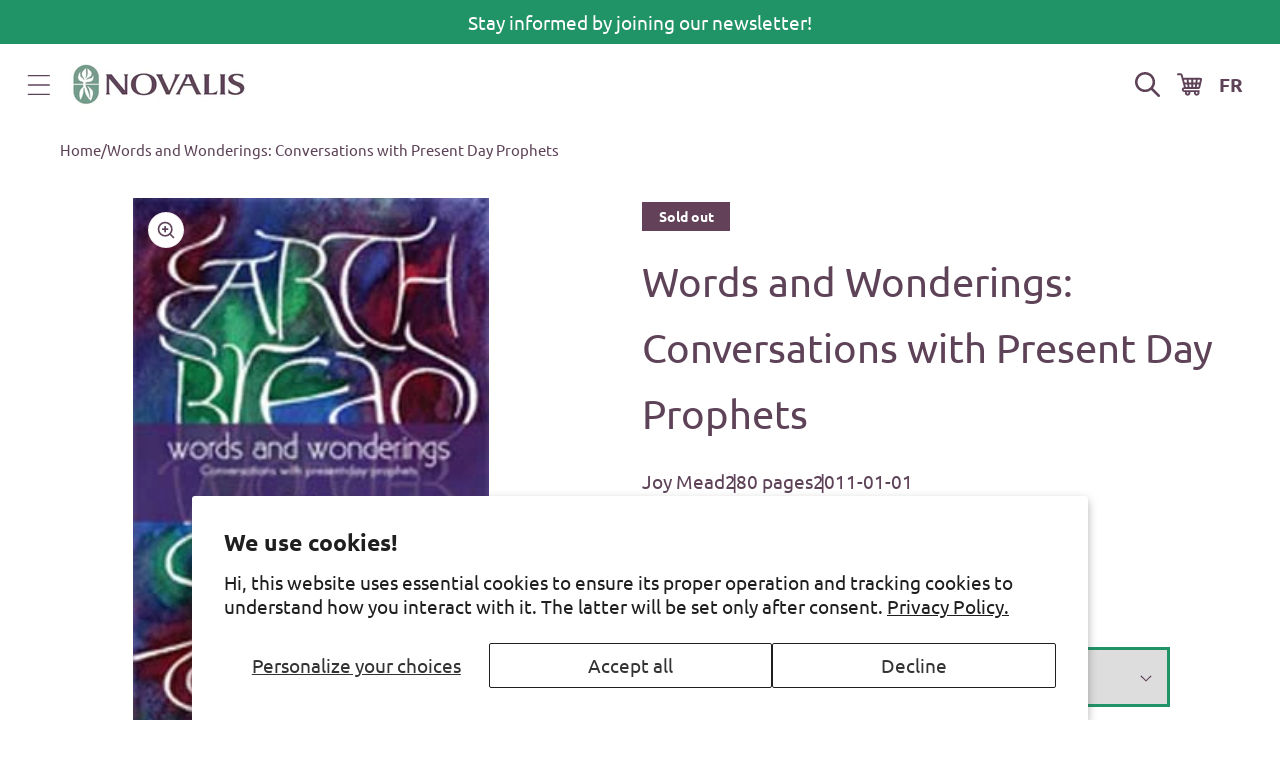

--- FILE ---
content_type: text/html; charset=utf-8
request_url: https://en.novalis.ca/products/words-and-wonderings
body_size: 33666
content:
<!doctype html>
<html class="js" lang="en">
  <head>
    <script type="application/vnd.locksmith+json" data-locksmith>{"version":"v256","locked":false,"initialized":true,"scope":"product","access_granted":true,"access_denied":false,"requires_customer":false,"manual_lock":false,"remote_lock":false,"has_timeout":false,"remote_rendered":null,"hide_resource":false,"hide_links_to_resource":false,"transparent":true,"locks":{"all":[],"opened":[]},"keys":[],"keys_signature":"8218fe3647610d3c4b6d383ce045d5f00c507e78a975e6a649a9d73d6994f8f5","state":{"template":"product","theme":128847183990,"product":"words-and-wonderings","collection":null,"page":null,"blog":null,"article":null,"app":null},"now":1769947795,"path":"\/products\/words-and-wonderings","locale_root_url":"\/","canonical_url":"https:\/\/en.novalis.ca\/products\/words-and-wonderings","customer_id":null,"customer_id_signature":"8218fe3647610d3c4b6d383ce045d5f00c507e78a975e6a649a9d73d6994f8f5","cart":null}</script><script data-locksmith>!function(){undefined;!function(){var s=window.Locksmith={},e=document.querySelector('script[type="application/vnd.locksmith+json"]'),n=e&&e.innerHTML;if(s.state={},s.util={},s.loading=!1,n)try{s.state=JSON.parse(n)}catch(d){}if(document.addEventListener&&document.querySelector){var o,a,i,t=[76,79,67,75,83,77,73,84,72,49,49],c=function(){a=t.slice(0)},l="style",r=function(e){e&&27!==e.keyCode&&"click"!==e.type||(document.removeEventListener("keydown",r),document.removeEventListener("click",r),o&&document.body.removeChild(o),o=null)};c(),document.addEventListener("keyup",function(e){if(e.keyCode===a[0]){if(clearTimeout(i),a.shift(),0<a.length)return void(i=setTimeout(c,1e3));c(),r(),(o=document.createElement("div"))[l].width="50%",o[l].maxWidth="1000px",o[l].height="85%",o[l].border="1px rgba(0, 0, 0, 0.2) solid",o[l].background="rgba(255, 255, 255, 0.99)",o[l].borderRadius="4px",o[l].position="fixed",o[l].top="50%",o[l].left="50%",o[l].transform="translateY(-50%) translateX(-50%)",o[l].boxShadow="0 2px 5px rgba(0, 0, 0, 0.3), 0 0 100vh 100vw rgba(0, 0, 0, 0.5)",o[l].zIndex="2147483645";var t=document.createElement("textarea");t.value=JSON.stringify(JSON.parse(n),null,2),t[l].border="none",t[l].display="block",t[l].boxSizing="border-box",t[l].width="100%",t[l].height="100%",t[l].background="transparent",t[l].padding="22px",t[l].fontFamily="monospace",t[l].fontSize="14px",t[l].color="#333",t[l].resize="none",t[l].outline="none",t.readOnly=!0,o.appendChild(t),document.body.appendChild(o),t.addEventListener("click",function(e){e.stopImmediatePropagation()}),t.select(),document.addEventListener("keydown",r),document.addEventListener("click",r)}})}s.isEmbedded=-1!==window.location.search.indexOf("_ab=0&_fd=0&_sc=1"),s.path=s.state.path||window.location.pathname,s.basePath=s.state.locale_root_url.concat("/apps/locksmith").replace(/^\/\//,"/"),s.reloading=!1,s.util.console=window.console||{log:function(){},error:function(){}},s.util.makeUrl=function(e,t){var n,o=s.basePath+e,a=[],i=s.cache();for(n in i)a.push(n+"="+encodeURIComponent(i[n]));for(n in t)a.push(n+"="+encodeURIComponent(t[n]));return s.state.customer_id&&(a.push("customer_id="+encodeURIComponent(s.state.customer_id)),a.push("customer_id_signature="+encodeURIComponent(s.state.customer_id_signature))),o+=(-1===o.indexOf("?")?"?":"&")+a.join("&")},s._initializeCallbacks=[],s.on=function(e,t){if("initialize"!==e)throw'Locksmith.on() currently only supports the "initialize" event';s._initializeCallbacks.push(t)},s.initializeSession=function(e){if(!s.isEmbedded){var t=!1,n=!0,o=!0;(e=e||{}).silent&&(o=n=!(t=!0)),s.ping({silent:t,spinner:n,reload:o,callback:function(){s._initializeCallbacks.forEach(function(e){e()})}})}},s.cache=function(e){var t={};try{var n=function a(e){return(document.cookie.match("(^|; )"+e+"=([^;]*)")||0)[2]};t=JSON.parse(decodeURIComponent(n("locksmith-params")||"{}"))}catch(d){}if(e){for(var o in e)t[o]=e[o];document.cookie="locksmith-params=; expires=Thu, 01 Jan 1970 00:00:00 GMT; path=/",document.cookie="locksmith-params="+encodeURIComponent(JSON.stringify(t))+"; path=/"}return t},s.cache.cart=s.state.cart,s.cache.cartLastSaved=null,s.params=s.cache(),s.util.reload=function(){s.reloading=!0;try{window.location.href=window.location.href.replace(/#.*/,"")}catch(d){s.util.console.error("Preferred reload method failed",d),window.location.reload()}},s.cache.saveCart=function(e){if(!s.cache.cart||s.cache.cart===s.cache.cartLastSaved)return e?e():null;var t=s.cache.cartLastSaved;s.cache.cartLastSaved=s.cache.cart,fetch("/cart/update.js",{method:"POST",headers:{"Content-Type":"application/json",Accept:"application/json"},body:JSON.stringify({attributes:{locksmith:s.cache.cart}})}).then(function(e){if(!e.ok)throw new Error("Cart update failed: "+e.status);return e.json()}).then(function(){e&&e()})["catch"](function(e){if(s.cache.cartLastSaved=t,!s.reloading)throw e})},s.util.spinnerHTML='<style>body{background:#FFF}@keyframes spin{from{transform:rotate(0deg)}to{transform:rotate(360deg)}}#loading{display:flex;width:100%;height:50vh;color:#777;align-items:center;justify-content:center}#loading .spinner{display:block;animation:spin 600ms linear infinite;position:relative;width:50px;height:50px}#loading .spinner-ring{stroke:currentColor;stroke-dasharray:100%;stroke-width:2px;stroke-linecap:round;fill:none}</style><div id="loading"><div class="spinner"><svg width="100%" height="100%"><svg preserveAspectRatio="xMinYMin"><circle class="spinner-ring" cx="50%" cy="50%" r="45%"></circle></svg></svg></div></div>',s.util.clobberBody=function(e){document.body.innerHTML=e},s.util.clobberDocument=function(e){e.responseText&&(e=e.responseText),document.documentElement&&document.removeChild(document.documentElement);var t=document.open("text/html","replace");t.writeln(e),t.close(),setTimeout(function(){var e=t.querySelector("[autofocus]");e&&e.focus()},100)},s.util.serializeForm=function(e){if(e&&"FORM"===e.nodeName){var t,n,o={};for(t=e.elements.length-1;0<=t;t-=1)if(""!==e.elements[t].name)switch(e.elements[t].nodeName){case"INPUT":switch(e.elements[t].type){default:case"text":case"hidden":case"password":case"button":case"reset":case"submit":o[e.elements[t].name]=e.elements[t].value;break;case"checkbox":case"radio":e.elements[t].checked&&(o[e.elements[t].name]=e.elements[t].value);break;case"file":}break;case"TEXTAREA":o[e.elements[t].name]=e.elements[t].value;break;case"SELECT":switch(e.elements[t].type){case"select-one":o[e.elements[t].name]=e.elements[t].value;break;case"select-multiple":for(n=e.elements[t].options.length-1;0<=n;n-=1)e.elements[t].options[n].selected&&(o[e.elements[t].name]=e.elements[t].options[n].value)}break;case"BUTTON":switch(e.elements[t].type){case"reset":case"submit":case"button":o[e.elements[t].name]=e.elements[t].value}}return o}},s.util.on=function(e,i,s,t){t=t||document;var c="locksmith-"+e+i,n=function(e){var t=e.target,n=e.target.parentElement,o=t&&t.className&&(t.className.baseVal||t.className)||"",a=n&&n.className&&(n.className.baseVal||n.className)||"";("string"==typeof o&&-1!==o.split(/\s+/).indexOf(i)||"string"==typeof a&&-1!==a.split(/\s+/).indexOf(i))&&!e[c]&&(e[c]=!0,s(e))};t.attachEvent?t.attachEvent(e,n):t.addEventListener(e,n,!1)},s.util.enableActions=function(e){s.util.on("click","locksmith-action",function(e){e.preventDefault();var t=e.target;t.dataset.confirmWith&&!confirm(t.dataset.confirmWith)||(t.disabled=!0,t.innerText=t.dataset.disableWith,s.post("/action",t.dataset.locksmithParams,{spinner:!1,type:"text",success:function(e){(e=JSON.parse(e.responseText)).message&&alert(e.message),s.util.reload()}}))},e)},s.util.inject=function(e,t){var n=["data","locksmith","append"];if(-1!==t.indexOf(n.join("-"))){var o=document.createElement("div");o.innerHTML=t,e.appendChild(o)}else e.innerHTML=t;var a,i,s=e.querySelectorAll("script");for(i=0;i<s.length;++i){a=s[i];var c=document.createElement("script");if(a.type&&(c.type=a.type),a.src)c.src=a.src;else{var l=document.createTextNode(a.innerHTML);c.appendChild(l)}e.appendChild(c)}var r=e.querySelector("[autofocus]");r&&r.focus()},s.post=function(e,t,n){!1!==(n=n||{}).spinner&&s.util.clobberBody(s.util.spinnerHTML);var o={};n.container===document?(o.layout=1,n.success=function(e){s.util.clobberDocument(e)}):n.container&&(o.layout=0,n.success=function(e){var t=document.getElementById(n.container);s.util.inject(t,e),t.id===t.firstChild.id&&t.parentElement.replaceChild(t.firstChild,t)}),n.form_type&&(t.form_type=n.form_type),n.include_layout_classes!==undefined&&(t.include_layout_classes=n.include_layout_classes),n.lock_id!==undefined&&(t.lock_id=n.lock_id),s.loading=!0;var a=s.util.makeUrl(e,o),i="json"===n.type||"text"===n.type;fetch(a,{method:"POST",headers:{"Content-Type":"application/json",Accept:i?"application/json":"text/html"},body:JSON.stringify(t)}).then(function(e){if(!e.ok)throw new Error("Request failed: "+e.status);return e.text()}).then(function(e){var t=n.success||s.util.clobberDocument;t(i?{responseText:e}:e)})["catch"](function(e){if(!s.reloading)if("dashboard.weglot.com"!==window.location.host){if(!n.silent)throw alert("Something went wrong! Please refresh and try again."),e;console.error(e)}else console.error(e)})["finally"](function(){s.loading=!1})},s.postResource=function(e,t){e.path=s.path,e.search=window.location.search,e.state=s.state,e.passcode&&(e.passcode=e.passcode.trim()),e.email&&(e.email=e.email.trim()),e.state.cart=s.cache.cart,e.locksmith_json=s.jsonTag,e.locksmith_json_signature=s.jsonTagSignature,s.post("/resource",e,t)},s.ping=function(e){if(!s.isEmbedded){e=e||{};var t=function(){e.reload?s.util.reload():"function"==typeof e.callback&&e.callback()};s.post("/ping",{path:s.path,search:window.location.search,state:s.state},{spinner:!!e.spinner,silent:"undefined"==typeof e.silent||e.silent,type:"text",success:function(e){e&&e.responseText?((e=JSON.parse(e.responseText)).messages&&0<e.messages.length&&s.showMessages(e.messages),e.cart&&s.cache.cart!==e.cart?(s.cache.cart=e.cart,s.cache.saveCart(function(){t(),e.cart&&e.cart.match(/^.+:/)&&s.util.reload()})):t()):console.error("[Locksmith] Invalid result in ping callback:",e)}})}},s.timeoutMonitor=function(){var e=s.cache.cart;s.ping({callback:function(){e!==s.cache.cart||setTimeout(function(){s.timeoutMonitor()},6e4)}})},s.showMessages=function(e){var t=document.createElement("div");t.style.position="fixed",t.style.left=0,t.style.right=0,t.style.bottom="-50px",t.style.opacity=0,t.style.background="#191919",t.style.color="#ddd",t.style.transition="bottom 0.2s, opacity 0.2s",t.style.zIndex=999999,t.innerHTML="        <style>          .locksmith-ab .locksmith-b { display: none; }          .locksmith-ab.toggled .locksmith-b { display: flex; }          .locksmith-ab.toggled .locksmith-a { display: none; }          .locksmith-flex { display: flex; flex-wrap: wrap; justify-content: space-between; align-items: center; padding: 10px 20px; }          .locksmith-message + .locksmith-message { border-top: 1px #555 solid; }          .locksmith-message a { color: inherit; font-weight: bold; }          .locksmith-message a:hover { color: inherit; opacity: 0.8; }          a.locksmith-ab-toggle { font-weight: inherit; text-decoration: underline; }          .locksmith-text { flex-grow: 1; }          .locksmith-cta { flex-grow: 0; text-align: right; }          .locksmith-cta button { transform: scale(0.8); transform-origin: left; }          .locksmith-cta > * { display: block; }          .locksmith-cta > * + * { margin-top: 10px; }          .locksmith-message a.locksmith-close { flex-grow: 0; text-decoration: none; margin-left: 15px; font-size: 30px; font-family: monospace; display: block; padding: 2px 10px; }                    @media screen and (max-width: 600px) {            .locksmith-wide-only { display: none !important; }            .locksmith-flex { padding: 0 15px; }            .locksmith-flex > * { margin-top: 5px; margin-bottom: 5px; }            .locksmith-cta { text-align: left; }          }                    @media screen and (min-width: 601px) {            .locksmith-narrow-only { display: none !important; }          }        </style>      "+e.map(function(e){return'<div class="locksmith-message">'+e+"</div>"}).join(""),document.body.appendChild(t),document.body.style.position="relative",document.body.parentElement.style.paddingBottom=t.offsetHeight+"px",setTimeout(function(){t.style.bottom=0,t.style.opacity=1},50),s.util.on("click","locksmith-ab-toggle",function(e){e.preventDefault();for(var t=e.target.parentElement;-1===t.className.split(" ").indexOf("locksmith-ab");)t=t.parentElement;-1!==t.className.split(" ").indexOf("toggled")?t.className=t.className.replace("toggled",""):t.className=t.className+" toggled"}),s.util.enableActions(t)}}()}();</script>
      <script data-locksmith>Locksmith.cache.cart=null</script>

  <script data-locksmith>Locksmith.jsonTag="{\"version\":\"v256\",\"locked\":false,\"initialized\":true,\"scope\":\"product\",\"access_granted\":true,\"access_denied\":false,\"requires_customer\":false,\"manual_lock\":false,\"remote_lock\":false,\"has_timeout\":false,\"remote_rendered\":null,\"hide_resource\":false,\"hide_links_to_resource\":false,\"transparent\":true,\"locks\":{\"all\":[],\"opened\":[]},\"keys\":[],\"keys_signature\":\"8218fe3647610d3c4b6d383ce045d5f00c507e78a975e6a649a9d73d6994f8f5\",\"state\":{\"template\":\"product\",\"theme\":128847183990,\"product\":\"words-and-wonderings\",\"collection\":null,\"page\":null,\"blog\":null,\"article\":null,\"app\":null},\"now\":1769947795,\"path\":\"\\\/products\\\/words-and-wonderings\",\"locale_root_url\":\"\\\/\",\"canonical_url\":\"https:\\\/\\\/en.novalis.ca\\\/products\\\/words-and-wonderings\",\"customer_id\":null,\"customer_id_signature\":\"8218fe3647610d3c4b6d383ce045d5f00c507e78a975e6a649a9d73d6994f8f5\",\"cart\":null}";Locksmith.jsonTagSignature="60ae5804dd8fc963af78da85478f24f19b083b2dbadba7afa073e84e1338dafa"</script>
    <meta charset="utf-8">
    <meta http-equiv="X-UA-Compatible" content="IE=edge">
    <meta name="viewport" content="width=device-width,initial-scale=1">
    <meta name="google-site-verification" content="astX4HvLljOZ0iQe9vQ01xNYD3xVs69-yvZncsBjCgA">
    <meta name="theme-color" content="">
    <link rel="canonical" href="https://en.novalis.ca/products/words-and-wonderings"><link rel="icon" type="image/png" href="//en.novalis.ca/cdn/shop/files/favicon.png?crop=center&height=32&v=1685975871&width=32"><link rel="preconnect" href="https://fonts.shopifycdn.com" crossorigin><title>
      Words and Wonderings: Conversations with Present Day Prophets
 &ndash; en-novalis</title>

    
<meta name="description" content="Words and Wonderings is a celebration of gratitude, kindness, mindfulness, truth and the love of beauty through the gifts and giftedness of poets, artists, musicians, gardeners, bakers and many more, who discover their creativity in communion with others. Through conversations and connections Joy Mead explores the true">


    

<meta property="og:site_name" content="en-novalis">
<meta property="og:url" content="https://en.novalis.ca/products/words-and-wonderings"><meta property="og:title" content="Words and Wonderings: Conversations with Present Day Prophets">
<meta property="og:type" content="product">
<meta property="og:description" content="Words and Wonderings is a celebration of gratitude, kindness, mindfulness, truth and the love of beauty through the gifts and giftedness of poets, artists, musicians, gardeners, bakers and many more, who discover their creativity in communion with others. Through conversations and connections Joy Mead explores the true">
<meta property="og:image" content="http://en.novalis.ca/cdn/shop/products/L97818495207131.jpg?v=1518654165">
<meta property="og:image:secure_url" content="https://en.novalis.ca/cdn/shop/products/L97818495207131.jpg?v=1518654165">
<meta property="og:image:width" content="216">
  <meta property="og:image:height" content="334"><meta property="og:price:amount" content="33.95">
<meta property="og:price:currency" content="CAD">
<meta name="twitter:card" content="summary_large_image"><meta name="twitter:title" content="Words and Wonderings: Conversations with Present Day Prophets">
<meta name="twitter:description" content="Words and Wonderings is a celebration of gratitude, kindness, mindfulness, truth and the love of beauty through the gifts and giftedness of poets, artists, musicians, gardeners, bakers and many more, who discover their creativity in communion with others. Through conversations and connections Joy Mead explores the true">


    <script src="//en.novalis.ca/cdn/shop/t/11/assets/constants.js?v=132983761750457495441729690036" defer="defer"></script>
    <script src="//en.novalis.ca/cdn/shop/t/11/assets/pubsub.js?v=158357773527763999511729690036" defer="defer"></script>
    <script src="//en.novalis.ca/cdn/shop/t/11/assets/global.js?v=46492653048687582051737735101" defer="defer"></script>
    <script src="//en.novalis.ca/cdn/shop/t/11/assets/details-disclosure.js?v=13653116266235556501729690035" defer="defer"></script>
    <script src="//en.novalis.ca/cdn/shop/t/11/assets/details-modal.js?v=25581673532751508451729690035" defer="defer"></script>
    <script src="//en.novalis.ca/cdn/shop/t/11/assets/search-form.js?v=133129549252120666541729690036" defer="defer"></script><script src="//en.novalis.ca/cdn/shop/t/11/assets/animations.js?v=88693664871331136111729690035" defer="defer"></script><script>window.performance && window.performance.mark && window.performance.mark('shopify.content_for_header.start');</script><meta id="shopify-digital-wallet" name="shopify-digital-wallet" content="/10758404/digital_wallets/dialog">
<meta name="shopify-checkout-api-token" content="3bbbdce06adca597f23ce52e68051068">
<link rel="alternate" type="application/json+oembed" href="https://en.novalis.ca/products/words-and-wonderings.oembed">
<script async="async" src="/checkouts/internal/preloads.js?locale=en-CA"></script>
<link rel="preconnect" href="https://shop.app" crossorigin="anonymous">
<script async="async" src="https://shop.app/checkouts/internal/preloads.js?locale=en-CA&shop_id=10758404" crossorigin="anonymous"></script>
<script id="apple-pay-shop-capabilities" type="application/json">{"shopId":10758404,"countryCode":"CA","currencyCode":"CAD","merchantCapabilities":["supports3DS"],"merchantId":"gid:\/\/shopify\/Shop\/10758404","merchantName":"en-novalis","requiredBillingContactFields":["postalAddress","email","phone"],"requiredShippingContactFields":["postalAddress","email","phone"],"shippingType":"shipping","supportedNetworks":["visa","masterCard","amex","discover","interac","jcb"],"total":{"type":"pending","label":"en-novalis","amount":"1.00"},"shopifyPaymentsEnabled":true,"supportsSubscriptions":true}</script>
<script id="shopify-features" type="application/json">{"accessToken":"3bbbdce06adca597f23ce52e68051068","betas":["rich-media-storefront-analytics"],"domain":"en.novalis.ca","predictiveSearch":true,"shopId":10758404,"locale":"en"}</script>
<script>var Shopify = Shopify || {};
Shopify.shop = "en-novalis.myshopify.com";
Shopify.locale = "en";
Shopify.currency = {"active":"CAD","rate":"1.0"};
Shopify.country = "CA";
Shopify.theme = {"name":"shopify-main-theme\/new-novalis-en-prod","id":128847183990,"schema_name":"Dawn","schema_version":"15.1.0","theme_store_id":null,"role":"main"};
Shopify.theme.handle = "null";
Shopify.theme.style = {"id":null,"handle":null};
Shopify.cdnHost = "en.novalis.ca/cdn";
Shopify.routes = Shopify.routes || {};
Shopify.routes.root = "/";</script>
<script type="module">!function(o){(o.Shopify=o.Shopify||{}).modules=!0}(window);</script>
<script>!function(o){function n(){var o=[];function n(){o.push(Array.prototype.slice.apply(arguments))}return n.q=o,n}var t=o.Shopify=o.Shopify||{};t.loadFeatures=n(),t.autoloadFeatures=n()}(window);</script>
<script>
  window.ShopifyPay = window.ShopifyPay || {};
  window.ShopifyPay.apiHost = "shop.app\/pay";
  window.ShopifyPay.redirectState = null;
</script>
<script id="shop-js-analytics" type="application/json">{"pageType":"product"}</script>
<script defer="defer" async type="module" src="//en.novalis.ca/cdn/shopifycloud/shop-js/modules/v2/client.init-shop-cart-sync_BN7fPSNr.en.esm.js"></script>
<script defer="defer" async type="module" src="//en.novalis.ca/cdn/shopifycloud/shop-js/modules/v2/chunk.common_Cbph3Kss.esm.js"></script>
<script defer="defer" async type="module" src="//en.novalis.ca/cdn/shopifycloud/shop-js/modules/v2/chunk.modal_DKumMAJ1.esm.js"></script>
<script type="module">
  await import("//en.novalis.ca/cdn/shopifycloud/shop-js/modules/v2/client.init-shop-cart-sync_BN7fPSNr.en.esm.js");
await import("//en.novalis.ca/cdn/shopifycloud/shop-js/modules/v2/chunk.common_Cbph3Kss.esm.js");
await import("//en.novalis.ca/cdn/shopifycloud/shop-js/modules/v2/chunk.modal_DKumMAJ1.esm.js");

  window.Shopify.SignInWithShop?.initShopCartSync?.({"fedCMEnabled":true,"windoidEnabled":true});

</script>
<script>
  window.Shopify = window.Shopify || {};
  if (!window.Shopify.featureAssets) window.Shopify.featureAssets = {};
  window.Shopify.featureAssets['shop-js'] = {"shop-cart-sync":["modules/v2/client.shop-cart-sync_CJVUk8Jm.en.esm.js","modules/v2/chunk.common_Cbph3Kss.esm.js","modules/v2/chunk.modal_DKumMAJ1.esm.js"],"init-fed-cm":["modules/v2/client.init-fed-cm_7Fvt41F4.en.esm.js","modules/v2/chunk.common_Cbph3Kss.esm.js","modules/v2/chunk.modal_DKumMAJ1.esm.js"],"init-shop-email-lookup-coordinator":["modules/v2/client.init-shop-email-lookup-coordinator_Cc088_bR.en.esm.js","modules/v2/chunk.common_Cbph3Kss.esm.js","modules/v2/chunk.modal_DKumMAJ1.esm.js"],"init-windoid":["modules/v2/client.init-windoid_hPopwJRj.en.esm.js","modules/v2/chunk.common_Cbph3Kss.esm.js","modules/v2/chunk.modal_DKumMAJ1.esm.js"],"shop-button":["modules/v2/client.shop-button_B0jaPSNF.en.esm.js","modules/v2/chunk.common_Cbph3Kss.esm.js","modules/v2/chunk.modal_DKumMAJ1.esm.js"],"shop-cash-offers":["modules/v2/client.shop-cash-offers_DPIskqss.en.esm.js","modules/v2/chunk.common_Cbph3Kss.esm.js","modules/v2/chunk.modal_DKumMAJ1.esm.js"],"shop-toast-manager":["modules/v2/client.shop-toast-manager_CK7RT69O.en.esm.js","modules/v2/chunk.common_Cbph3Kss.esm.js","modules/v2/chunk.modal_DKumMAJ1.esm.js"],"init-shop-cart-sync":["modules/v2/client.init-shop-cart-sync_BN7fPSNr.en.esm.js","modules/v2/chunk.common_Cbph3Kss.esm.js","modules/v2/chunk.modal_DKumMAJ1.esm.js"],"init-customer-accounts-sign-up":["modules/v2/client.init-customer-accounts-sign-up_CfPf4CXf.en.esm.js","modules/v2/client.shop-login-button_DeIztwXF.en.esm.js","modules/v2/chunk.common_Cbph3Kss.esm.js","modules/v2/chunk.modal_DKumMAJ1.esm.js"],"pay-button":["modules/v2/client.pay-button_CgIwFSYN.en.esm.js","modules/v2/chunk.common_Cbph3Kss.esm.js","modules/v2/chunk.modal_DKumMAJ1.esm.js"],"init-customer-accounts":["modules/v2/client.init-customer-accounts_DQ3x16JI.en.esm.js","modules/v2/client.shop-login-button_DeIztwXF.en.esm.js","modules/v2/chunk.common_Cbph3Kss.esm.js","modules/v2/chunk.modal_DKumMAJ1.esm.js"],"avatar":["modules/v2/client.avatar_BTnouDA3.en.esm.js"],"init-shop-for-new-customer-accounts":["modules/v2/client.init-shop-for-new-customer-accounts_CsZy_esa.en.esm.js","modules/v2/client.shop-login-button_DeIztwXF.en.esm.js","modules/v2/chunk.common_Cbph3Kss.esm.js","modules/v2/chunk.modal_DKumMAJ1.esm.js"],"shop-follow-button":["modules/v2/client.shop-follow-button_BRMJjgGd.en.esm.js","modules/v2/chunk.common_Cbph3Kss.esm.js","modules/v2/chunk.modal_DKumMAJ1.esm.js"],"checkout-modal":["modules/v2/client.checkout-modal_B9Drz_yf.en.esm.js","modules/v2/chunk.common_Cbph3Kss.esm.js","modules/v2/chunk.modal_DKumMAJ1.esm.js"],"shop-login-button":["modules/v2/client.shop-login-button_DeIztwXF.en.esm.js","modules/v2/chunk.common_Cbph3Kss.esm.js","modules/v2/chunk.modal_DKumMAJ1.esm.js"],"lead-capture":["modules/v2/client.lead-capture_DXYzFM3R.en.esm.js","modules/v2/chunk.common_Cbph3Kss.esm.js","modules/v2/chunk.modal_DKumMAJ1.esm.js"],"shop-login":["modules/v2/client.shop-login_CA5pJqmO.en.esm.js","modules/v2/chunk.common_Cbph3Kss.esm.js","modules/v2/chunk.modal_DKumMAJ1.esm.js"],"payment-terms":["modules/v2/client.payment-terms_BxzfvcZJ.en.esm.js","modules/v2/chunk.common_Cbph3Kss.esm.js","modules/v2/chunk.modal_DKumMAJ1.esm.js"]};
</script>
<script>(function() {
  var isLoaded = false;
  function asyncLoad() {
    if (isLoaded) return;
    isLoaded = true;
    var urls = ["https:\/\/chimpstatic.com\/mcjs-connected\/js\/users\/fe6326fa08a8753e894b7356e\/64b3d1d9f49a749056e7094e2.js?shop=en-novalis.myshopify.com","\/\/cdn.shopify.com\/proxy\/1d2eb2523a5569be1242464418c81e3d8011f3a746cd187fdbec5ab5068cc4ac\/bayardcanada16559.activehosted.com\/js\/site-tracking.php?shop=en-novalis.myshopify.com\u0026sp-cache-control=cHVibGljLCBtYXgtYWdlPTkwMA","https:\/\/cdn-app.cart-bot.net\/public\/js\/append.js?shop=en-novalis.myshopify.com"];
    for (var i = 0; i < urls.length; i++) {
      var s = document.createElement('script');
      s.type = 'text/javascript';
      s.async = true;
      s.src = urls[i];
      var x = document.getElementsByTagName('script')[0];
      x.parentNode.insertBefore(s, x);
    }
  };
  if(window.attachEvent) {
    window.attachEvent('onload', asyncLoad);
  } else {
    window.addEventListener('load', asyncLoad, false);
  }
})();</script>
<script id="__st">var __st={"a":10758404,"offset":-18000,"reqid":"7f353fdd-5186-4aec-b9c2-f56d8826b9d5-1769947795","pageurl":"en.novalis.ca\/products\/words-and-wonderings","u":"77c54e71ef73","p":"product","rtyp":"product","rid":6425364486};</script>
<script>window.ShopifyPaypalV4VisibilityTracking = true;</script>
<script id="captcha-bootstrap">!function(){'use strict';const t='contact',e='account',n='new_comment',o=[[t,t],['blogs',n],['comments',n],[t,'customer']],c=[[e,'customer_login'],[e,'guest_login'],[e,'recover_customer_password'],[e,'create_customer']],r=t=>t.map((([t,e])=>`form[action*='/${t}']:not([data-nocaptcha='true']) input[name='form_type'][value='${e}']`)).join(','),a=t=>()=>t?[...document.querySelectorAll(t)].map((t=>t.form)):[];function s(){const t=[...o],e=r(t);return a(e)}const i='password',u='form_key',d=['recaptcha-v3-token','g-recaptcha-response','h-captcha-response',i],f=()=>{try{return window.sessionStorage}catch{return}},m='__shopify_v',_=t=>t.elements[u];function p(t,e,n=!1){try{const o=window.sessionStorage,c=JSON.parse(o.getItem(e)),{data:r}=function(t){const{data:e,action:n}=t;return t[m]||n?{data:e,action:n}:{data:t,action:n}}(c);for(const[e,n]of Object.entries(r))t.elements[e]&&(t.elements[e].value=n);n&&o.removeItem(e)}catch(o){console.error('form repopulation failed',{error:o})}}const l='form_type',E='cptcha';function T(t){t.dataset[E]=!0}const w=window,h=w.document,L='Shopify',v='ce_forms',y='captcha';let A=!1;((t,e)=>{const n=(g='f06e6c50-85a8-45c8-87d0-21a2b65856fe',I='https://cdn.shopify.com/shopifycloud/storefront-forms-hcaptcha/ce_storefront_forms_captcha_hcaptcha.v1.5.2.iife.js',D={infoText:'Protected by hCaptcha',privacyText:'Privacy',termsText:'Terms'},(t,e,n)=>{const o=w[L][v],c=o.bindForm;if(c)return c(t,g,e,D).then(n);var r;o.q.push([[t,g,e,D],n]),r=I,A||(h.body.append(Object.assign(h.createElement('script'),{id:'captcha-provider',async:!0,src:r})),A=!0)});var g,I,D;w[L]=w[L]||{},w[L][v]=w[L][v]||{},w[L][v].q=[],w[L][y]=w[L][y]||{},w[L][y].protect=function(t,e){n(t,void 0,e),T(t)},Object.freeze(w[L][y]),function(t,e,n,w,h,L){const[v,y,A,g]=function(t,e,n){const i=e?o:[],u=t?c:[],d=[...i,...u],f=r(d),m=r(i),_=r(d.filter((([t,e])=>n.includes(e))));return[a(f),a(m),a(_),s()]}(w,h,L),I=t=>{const e=t.target;return e instanceof HTMLFormElement?e:e&&e.form},D=t=>v().includes(t);t.addEventListener('submit',(t=>{const e=I(t);if(!e)return;const n=D(e)&&!e.dataset.hcaptchaBound&&!e.dataset.recaptchaBound,o=_(e),c=g().includes(e)&&(!o||!o.value);(n||c)&&t.preventDefault(),c&&!n&&(function(t){try{if(!f())return;!function(t){const e=f();if(!e)return;const n=_(t);if(!n)return;const o=n.value;o&&e.removeItem(o)}(t);const e=Array.from(Array(32),(()=>Math.random().toString(36)[2])).join('');!function(t,e){_(t)||t.append(Object.assign(document.createElement('input'),{type:'hidden',name:u})),t.elements[u].value=e}(t,e),function(t,e){const n=f();if(!n)return;const o=[...t.querySelectorAll(`input[type='${i}']`)].map((({name:t})=>t)),c=[...d,...o],r={};for(const[a,s]of new FormData(t).entries())c.includes(a)||(r[a]=s);n.setItem(e,JSON.stringify({[m]:1,action:t.action,data:r}))}(t,e)}catch(e){console.error('failed to persist form',e)}}(e),e.submit())}));const S=(t,e)=>{t&&!t.dataset[E]&&(n(t,e.some((e=>e===t))),T(t))};for(const o of['focusin','change'])t.addEventListener(o,(t=>{const e=I(t);D(e)&&S(e,y())}));const B=e.get('form_key'),M=e.get(l),P=B&&M;t.addEventListener('DOMContentLoaded',(()=>{const t=y();if(P)for(const e of t)e.elements[l].value===M&&p(e,B);[...new Set([...A(),...v().filter((t=>'true'===t.dataset.shopifyCaptcha))])].forEach((e=>S(e,t)))}))}(h,new URLSearchParams(w.location.search),n,t,e,['guest_login'])})(!0,!0)}();</script>
<script integrity="sha256-4kQ18oKyAcykRKYeNunJcIwy7WH5gtpwJnB7kiuLZ1E=" data-source-attribution="shopify.loadfeatures" defer="defer" src="//en.novalis.ca/cdn/shopifycloud/storefront/assets/storefront/load_feature-a0a9edcb.js" crossorigin="anonymous"></script>
<script crossorigin="anonymous" defer="defer" src="//en.novalis.ca/cdn/shopifycloud/storefront/assets/shopify_pay/storefront-65b4c6d7.js?v=20250812"></script>
<script data-source-attribution="shopify.dynamic_checkout.dynamic.init">var Shopify=Shopify||{};Shopify.PaymentButton=Shopify.PaymentButton||{isStorefrontPortableWallets:!0,init:function(){window.Shopify.PaymentButton.init=function(){};var t=document.createElement("script");t.src="https://en.novalis.ca/cdn/shopifycloud/portable-wallets/latest/portable-wallets.en.js",t.type="module",document.head.appendChild(t)}};
</script>
<script data-source-attribution="shopify.dynamic_checkout.buyer_consent">
  function portableWalletsHideBuyerConsent(e){var t=document.getElementById("shopify-buyer-consent"),n=document.getElementById("shopify-subscription-policy-button");t&&n&&(t.classList.add("hidden"),t.setAttribute("aria-hidden","true"),n.removeEventListener("click",e))}function portableWalletsShowBuyerConsent(e){var t=document.getElementById("shopify-buyer-consent"),n=document.getElementById("shopify-subscription-policy-button");t&&n&&(t.classList.remove("hidden"),t.removeAttribute("aria-hidden"),n.addEventListener("click",e))}window.Shopify?.PaymentButton&&(window.Shopify.PaymentButton.hideBuyerConsent=portableWalletsHideBuyerConsent,window.Shopify.PaymentButton.showBuyerConsent=portableWalletsShowBuyerConsent);
</script>
<script data-source-attribution="shopify.dynamic_checkout.cart.bootstrap">document.addEventListener("DOMContentLoaded",(function(){function t(){return document.querySelector("shopify-accelerated-checkout-cart, shopify-accelerated-checkout")}if(t())Shopify.PaymentButton.init();else{new MutationObserver((function(e,n){t()&&(Shopify.PaymentButton.init(),n.disconnect())})).observe(document.body,{childList:!0,subtree:!0})}}));
</script>
<script id='scb4127' type='text/javascript' async='' src='https://en.novalis.ca/cdn/shopifycloud/privacy-banner/storefront-banner.js'></script><link id="shopify-accelerated-checkout-styles" rel="stylesheet" media="screen" href="https://en.novalis.ca/cdn/shopifycloud/portable-wallets/latest/accelerated-checkout-backwards-compat.css" crossorigin="anonymous">
<style id="shopify-accelerated-checkout-cart">
        #shopify-buyer-consent {
  margin-top: 1em;
  display: inline-block;
  width: 100%;
}

#shopify-buyer-consent.hidden {
  display: none;
}

#shopify-subscription-policy-button {
  background: none;
  border: none;
  padding: 0;
  text-decoration: underline;
  font-size: inherit;
  cursor: pointer;
}

#shopify-subscription-policy-button::before {
  box-shadow: none;
}

      </style>
<script id="sections-script" data-sections="header" defer="defer" src="//en.novalis.ca/cdn/shop/t/11/compiled_assets/scripts.js?v=3892"></script>
<script>window.performance && window.performance.mark && window.performance.mark('shopify.content_for_header.end');</script>


    <style data-shopify>
      @font-face {
  font-family: Ubuntu;
  font-weight: 400;
  font-style: normal;
  font-display: swap;
  src: url("//en.novalis.ca/cdn/fonts/ubuntu/ubuntu_n4.2c466c9d72970fbeeea5774a5658b256f03b28fd.woff2") format("woff2"),
       url("//en.novalis.ca/cdn/fonts/ubuntu/ubuntu_n4.7d58d3bbaa6e4145f1df3f31b336b0f96f56885c.woff") format("woff");
}

      @font-face {
  font-family: Ubuntu;
  font-weight: 700;
  font-style: normal;
  font-display: swap;
  src: url("//en.novalis.ca/cdn/fonts/ubuntu/ubuntu_n7.4a6a6a4bfdf210d52361d51ed5ba695d22312936.woff2") format("woff2"),
       url("//en.novalis.ca/cdn/fonts/ubuntu/ubuntu_n7.fa4aeac3536c478d3ad5cc842b960c40fcfddac6.woff") format("woff");
}

      @font-face {
  font-family: Ubuntu;
  font-weight: 500;
  font-style: normal;
  font-display: swap;
  src: url("//en.novalis.ca/cdn/fonts/ubuntu/ubuntu_n5.73a0122c625a1bf38a89e87e3b93ee3e9afb5645.woff2") format("woff2"),
       url("//en.novalis.ca/cdn/fonts/ubuntu/ubuntu_n5.5c082d0da48d9f31b297753ec73533fd4e8c1946.woff") format("woff");
}

      @font-face {
  font-family: Ubuntu;
  font-weight: 400;
  font-style: italic;
  font-display: swap;
  src: url("//en.novalis.ca/cdn/fonts/ubuntu/ubuntu_i4.e583bb209b0be46b8bdac75f5d80113af7f36c94.woff2") format("woff2"),
       url("//en.novalis.ca/cdn/fonts/ubuntu/ubuntu_i4.d7a0a3b4fccf4ef458e998326e91421401b23b79.woff") format("woff");
}

      @font-face {
  font-family: Ubuntu;
  font-weight: 700;
  font-style: italic;
  font-display: swap;
  src: url("//en.novalis.ca/cdn/fonts/ubuntu/ubuntu_i7.737f77bbb44c144d52150838348be2537a57490f.woff2") format("woff2"),
       url("//en.novalis.ca/cdn/fonts/ubuntu/ubuntu_i7.55fd28057e8c2d7cc06dd78c018208f4caeab515.woff") format("woff");
}

      @font-face {
  font-family: Ubuntu;
  font-weight: 700;
  font-style: normal;
  font-display: swap;
  src: url("//en.novalis.ca/cdn/fonts/ubuntu/ubuntu_n7.4a6a6a4bfdf210d52361d51ed5ba695d22312936.woff2") format("woff2"),
       url("//en.novalis.ca/cdn/fonts/ubuntu/ubuntu_n7.fa4aeac3536c478d3ad5cc842b960c40fcfddac6.woff") format("woff");
}


      
        :root,
        .color-scheme-1 {
          --color-background: 255,255,255;
        
          --gradient-background: #ffffff;
        

        

        --color-foreground: 94,67,88;
        --color-background-contrast: 191,191,191;
        --color-shadow: 18,18,18;
        --color-button: 32,147,103;
        --color-button-text: 255,255,255;
        --color-secondary-button: 255,255,255;
        --color-secondary-button-text: 32,147,103;
        --color-link: 32,147,103;
        --color-badge-foreground: 94,67,88;
        --color-badge-background: 255,255,255;
        --color-badge-border: 94,67,88;
        --payment-terms-background-color: rgb(255 255 255);
      }
      
        
        .color-scheme-2 {
          --color-background: 235,246,243;
        
          --gradient-background: #ebf6f3;
        

        

        --color-foreground: 94,67,88;
        --color-background-contrast: 147,206,190;
        --color-shadow: 18,18,18;
        --color-button: 32,147,103;
        --color-button-text: 255,255,255;
        --color-secondary-button: 235,246,243;
        --color-secondary-button-text: 32,147,103;
        --color-link: 32,147,103;
        --color-badge-foreground: 94,67,88;
        --color-badge-background: 235,246,243;
        --color-badge-border: 94,67,88;
        --payment-terms-background-color: rgb(235 246 243);
      }
      
        
        .color-scheme-3 {
          --color-background: 32,147,103;
        
          --gradient-background: #209367;
        

        

        --color-foreground: 255,255,255;
        --color-background-contrast: 9,42,30;
        --color-shadow: 18,18,18;
        --color-button: 32,147,103;
        --color-button-text: 255,255,255;
        --color-secondary-button: 32,147,103;
        --color-secondary-button-text: 32,147,103;
        --color-link: 32,147,103;
        --color-badge-foreground: 255,255,255;
        --color-badge-background: 32,147,103;
        --color-badge-border: 255,255,255;
        --payment-terms-background-color: rgb(32 147 103);
      }
      
        
        .color-scheme-4 {
          --color-background: 94,67,88;
        
          --gradient-background: #5e4358;
        

        

        --color-foreground: 255,255,255;
        --color-background-contrast: 20,14,18;
        --color-shadow: 18,18,18;
        --color-button: 255,255,255;
        --color-button-text: 32,147,103;
        --color-secondary-button: 94,67,88;
        --color-secondary-button-text: 255,255,255;
        --color-link: 255,255,255;
        --color-badge-foreground: 255,255,255;
        --color-badge-background: 94,67,88;
        --color-badge-border: 255,255,255;
        --payment-terms-background-color: rgb(94 67 88);
      }
      
        
        .color-scheme-5 {
          --color-background: 215,235,227;
        
          --gradient-background: #d7ebe3;
        

        

        --color-foreground: 94,67,88;
        --color-background-contrast: 130,192,167;
        --color-shadow: 18,18,18;
        --color-button: 32,147,103;
        --color-button-text: 255,255,255;
        --color-secondary-button: 215,235,227;
        --color-secondary-button-text: 32,147,103;
        --color-link: 32,147,103;
        --color-badge-foreground: 94,67,88;
        --color-badge-background: 215,235,227;
        --color-badge-border: 94,67,88;
        --payment-terms-background-color: rgb(215 235 227);
      }
      
        
        .color-scheme-ee1fb7ee-5960-4383-8b62-e899f5e74344 {
          --color-background: 217,205,215;
        
          --gradient-background: #d9cdd7;
        

        

        --color-foreground: 94,67,88;
        --color-background-contrast: 162,133,157;
        --color-shadow: 18,18,18;
        --color-button: 32,147,103;
        --color-button-text: 255,255,255;
        --color-secondary-button: 217,205,215;
        --color-secondary-button-text: 32,147,103;
        --color-link: 32,147,103;
        --color-badge-foreground: 94,67,88;
        --color-badge-background: 217,205,215;
        --color-badge-border: 94,67,88;
        --payment-terms-background-color: rgb(217 205 215);
      }
      

      body, .color-scheme-1, .color-scheme-2, .color-scheme-3, .color-scheme-4, .color-scheme-5, .color-scheme-ee1fb7ee-5960-4383-8b62-e899f5e74344 {
        color: rgba(var(--color-foreground), 1);
        background-color: rgb(var(--color-background));
      }

      :root {
        --font-body-family: Ubuntu, sans-serif;
        --font-body-style: normal;
        --font-body-weight: 400;
        --font-body-weight-bold: 700;

        --font-heading-family: Ubuntu, sans-serif;
        --font-heading-style: normal;
        --font-heading-weight: 700;

        --font-body-scale: 1.2;
        --font-heading-scale: 0.8333333333333334;

        --media-padding: px;
        --media-border-opacity: 0.05;
        --media-border-width: 1px;
        --media-radius: 0px;
        --media-shadow-opacity: 0.0;
        --media-shadow-horizontal-offset: 0px;
        --media-shadow-vertical-offset: 4px;
        --media-shadow-blur-radius: 5px;
        --media-shadow-visible: 0;

        --page-width: 120rem;
        --page-width-margin: 0rem;

        --product-card-image-padding: 0.0rem;
        --product-card-corner-radius: 0.0rem;
        --product-card-text-alignment: left;
        --product-card-border-width: 0.0rem;
        --product-card-border-opacity: 0.1;
        --product-card-shadow-opacity: 0.0;
        --product-card-shadow-visible: 0;
        --product-card-shadow-horizontal-offset: 0.0rem;
        --product-card-shadow-vertical-offset: 0.4rem;
        --product-card-shadow-blur-radius: 0.5rem;

        --collection-card-image-padding: 0.0rem;
        --collection-card-corner-radius: 0.0rem;
        --collection-card-text-alignment: left;
        --collection-card-border-width: 0.0rem;
        --collection-card-border-opacity: 0.1;
        --collection-card-shadow-opacity: 0.0;
        --collection-card-shadow-visible: 0;
        --collection-card-shadow-horizontal-offset: 0.0rem;
        --collection-card-shadow-vertical-offset: 0.4rem;
        --collection-card-shadow-blur-radius: 0.5rem;

        --blog-card-image-padding: 0.0rem;
        --blog-card-corner-radius: 0.0rem;
        --blog-card-text-alignment: left;
        --blog-card-border-width: 0.0rem;
        --blog-card-border-opacity: 0.1;
        --blog-card-shadow-opacity: 0.0;
        --blog-card-shadow-visible: 0;
        --blog-card-shadow-horizontal-offset: 0.0rem;
        --blog-card-shadow-vertical-offset: 0.4rem;
        --blog-card-shadow-blur-radius: 0.5rem;

        --badge-corner-radius: 0.0rem;

        --popup-border-width: 0px;
        --popup-border-opacity: 0.1;
        --popup-corner-radius: 0px;
        --popup-shadow-opacity: 0.05;
        --popup-shadow-horizontal-offset: 0px;
        --popup-shadow-vertical-offset: 4px;
        --popup-shadow-blur-radius: 5px;

        --drawer-border-width: 1px;
        --drawer-border-opacity: 0.1;
        --drawer-shadow-opacity: 0.0;
        --drawer-shadow-horizontal-offset: 0px;
        --drawer-shadow-vertical-offset: 4px;
        --drawer-shadow-blur-radius: 5px;

        --spacing-sections-desktop: 0px;
        --spacing-sections-mobile: 0px;

        --grid-desktop-vertical-spacing: 40px;
        --grid-desktop-horizontal-spacing: 40px;
        --grid-mobile-vertical-spacing: 20px;
        --grid-mobile-horizontal-spacing: 20px;

        --text-boxes-border-opacity: 0.1;
        --text-boxes-border-width: 0px;
        --text-boxes-radius: 0px;
        --text-boxes-shadow-opacity: 0.0;
        --text-boxes-shadow-visible: 0;
        --text-boxes-shadow-horizontal-offset: 0px;
        --text-boxes-shadow-vertical-offset: 4px;
        --text-boxes-shadow-blur-radius: 5px;

        --buttons-radius: 0px;
        --buttons-radius-outset: 0px;
        --buttons-border-width: 4px;
        --buttons-border-opacity: 1.0;
        --buttons-shadow-opacity: 0.0;
        --buttons-shadow-visible: 0;
        --buttons-shadow-horizontal-offset: 0px;
        --buttons-shadow-vertical-offset: 4px;
        --buttons-shadow-blur-radius: 5px;
        --buttons-border-offset: 0px;

        --inputs-radius: 0px;
        --inputs-border-width: 3px;
        --inputs-border-opacity: 0.55;
        --inputs-shadow-opacity: 0.0;
        --inputs-shadow-horizontal-offset: 0px;
        --inputs-margin-offset: 0px;
        --inputs-shadow-vertical-offset: 4px;
        --inputs-shadow-blur-radius: 5px;
        --inputs-radius-outset: 0px;

        --variant-pills-radius: 0px;
        --variant-pills-border-width: 1px;
        --variant-pills-border-opacity: 0.55;
        --variant-pills-shadow-opacity: 0.0;
        --variant-pills-shadow-horizontal-offset: 0px;
        --variant-pills-shadow-vertical-offset: 4px;
        --variant-pills-shadow-blur-radius: 5px;
      }

      *,
      *::before,
      *::after {
        box-sizing: inherit;
      }

      html {
        box-sizing: border-box;
        font-size: calc(var(--font-body-scale) * 62.5%);
        height: 100%;
      }

      body {
        display: grid;
        grid-template-rows: auto auto 1fr auto;
        grid-template-columns: 100%;
        min-height: 100%;
        margin: 0;
        font-size: 1.5rem;
        line-height: calc(1 + 0.8 / var(--font-body-scale));
        font-family: var(--font-body-family);
        font-style: var(--font-body-style);
        font-weight: var(--font-body-weight);
      }

      @media screen and (min-width: 750px) {
        body {
          font-size: 1.6rem;
        }
      }

      
      
.color-badge-10 {
          color: #FFFFFF !important;
          background-color: #634159 !important;
          border-color: #634159 !important;
        }
      
.color-badge-31 {
          color: #FFFFFF !important;
          background-color: #634159 !important;
          border-color: #634159 !important;
        }
      
.color-badge-32 {
          color: #FFFFFF !important;
          background-color: #634159 !important;
          border-color: #634159 !important;
        }
      
.color-badge-51 {
          color: #FFFFFF !important;
          background-color: #634159 !important;
          border-color: #634159 !important;
        }
      
.color-badge-on-sale {
          color: #FFFFFF !important;
          background-color: #008060 !important;
          border-color: #008060 !important;
        }
      
.color-badge-sold-out {
          color: #FFFFFF !important;
          background-color: #634159 !important;
          border-color: #634159 !important;
        }
      
    </style>

    <link href="//en.novalis.ca/cdn/shop/t/11/assets/base.css?v=91532896308496730671751634505" rel="stylesheet" type="text/css" media="all" />
    <link href="//en.novalis.ca/cdn/shop/t/11/assets/custom.css?v=127594728128920813011750340778" rel="stylesheet" type="text/css" media="all" />
    <link rel="stylesheet" href="//en.novalis.ca/cdn/shop/t/11/assets/component-cart-items.css?v=175127188951989697811737735100" media="print" onload="this.media='all'">
      <link rel="preload" as="font" href="//en.novalis.ca/cdn/fonts/ubuntu/ubuntu_n4.2c466c9d72970fbeeea5774a5658b256f03b28fd.woff2" type="font/woff2" crossorigin>
      

      <link rel="preload" as="font" href="//en.novalis.ca/cdn/fonts/ubuntu/ubuntu_n7.4a6a6a4bfdf210d52361d51ed5ba695d22312936.woff2" type="font/woff2" crossorigin>
      
<link
        rel="stylesheet"
        href="//en.novalis.ca/cdn/shop/t/11/assets/component-predictive-search.css?v=69628195848028372481729690034"
        media="print"
        onload="this.media='all'"
      ><script>
      window.gifts = [
        {
          "gift_handle": "",
          "gift_availability": "",
          "qty": "0",
          "same_qty": "true",
          "collection": "",
          "number_trigger": "0",
          "product_trigger": "",
          "price_trigger": "0",
          "start_date": "",
          "end_date": ""
        },
        {
          "gift_handle": "",
          "gift_availability": "",
          "qty": "",
          "same_qty": "false",
          "collection": "",
          "number_trigger": "9999",
          "product_trigger": "",
          "price_trigger": "",
          "start_date": "",
          "end_date": ""
        }
      ];

      window.cartItemsCollections = [
        
      ]
    </script>

    <script>
      if (Shopify.designMode) {
        document.documentElement.classList.add('shopify-design-mode');
      }
    </script>
  <link href="https://monorail-edge.shopifysvc.com" rel="dns-prefetch">
<script>(function(){if ("sendBeacon" in navigator && "performance" in window) {try {var session_token_from_headers = performance.getEntriesByType('navigation')[0].serverTiming.find(x => x.name == '_s').description;} catch {var session_token_from_headers = undefined;}var session_cookie_matches = document.cookie.match(/_shopify_s=([^;]*)/);var session_token_from_cookie = session_cookie_matches && session_cookie_matches.length === 2 ? session_cookie_matches[1] : "";var session_token = session_token_from_headers || session_token_from_cookie || "";function handle_abandonment_event(e) {var entries = performance.getEntries().filter(function(entry) {return /monorail-edge.shopifysvc.com/.test(entry.name);});if (!window.abandonment_tracked && entries.length === 0) {window.abandonment_tracked = true;var currentMs = Date.now();var navigation_start = performance.timing.navigationStart;var payload = {shop_id: 10758404,url: window.location.href,navigation_start,duration: currentMs - navigation_start,session_token,page_type: "product"};window.navigator.sendBeacon("https://monorail-edge.shopifysvc.com/v1/produce", JSON.stringify({schema_id: "online_store_buyer_site_abandonment/1.1",payload: payload,metadata: {event_created_at_ms: currentMs,event_sent_at_ms: currentMs}}));}}window.addEventListener('pagehide', handle_abandonment_event);}}());</script>
<script id="web-pixels-manager-setup">(function e(e,d,r,n,o){if(void 0===o&&(o={}),!Boolean(null===(a=null===(i=window.Shopify)||void 0===i?void 0:i.analytics)||void 0===a?void 0:a.replayQueue)){var i,a;window.Shopify=window.Shopify||{};var t=window.Shopify;t.analytics=t.analytics||{};var s=t.analytics;s.replayQueue=[],s.publish=function(e,d,r){return s.replayQueue.push([e,d,r]),!0};try{self.performance.mark("wpm:start")}catch(e){}var l=function(){var e={modern:/Edge?\/(1{2}[4-9]|1[2-9]\d|[2-9]\d{2}|\d{4,})\.\d+(\.\d+|)|Firefox\/(1{2}[4-9]|1[2-9]\d|[2-9]\d{2}|\d{4,})\.\d+(\.\d+|)|Chrom(ium|e)\/(9{2}|\d{3,})\.\d+(\.\d+|)|(Maci|X1{2}).+ Version\/(15\.\d+|(1[6-9]|[2-9]\d|\d{3,})\.\d+)([,.]\d+|)( \(\w+\)|)( Mobile\/\w+|) Safari\/|Chrome.+OPR\/(9{2}|\d{3,})\.\d+\.\d+|(CPU[ +]OS|iPhone[ +]OS|CPU[ +]iPhone|CPU IPhone OS|CPU iPad OS)[ +]+(15[._]\d+|(1[6-9]|[2-9]\d|\d{3,})[._]\d+)([._]\d+|)|Android:?[ /-](13[3-9]|1[4-9]\d|[2-9]\d{2}|\d{4,})(\.\d+|)(\.\d+|)|Android.+Firefox\/(13[5-9]|1[4-9]\d|[2-9]\d{2}|\d{4,})\.\d+(\.\d+|)|Android.+Chrom(ium|e)\/(13[3-9]|1[4-9]\d|[2-9]\d{2}|\d{4,})\.\d+(\.\d+|)|SamsungBrowser\/([2-9]\d|\d{3,})\.\d+/,legacy:/Edge?\/(1[6-9]|[2-9]\d|\d{3,})\.\d+(\.\d+|)|Firefox\/(5[4-9]|[6-9]\d|\d{3,})\.\d+(\.\d+|)|Chrom(ium|e)\/(5[1-9]|[6-9]\d|\d{3,})\.\d+(\.\d+|)([\d.]+$|.*Safari\/(?![\d.]+ Edge\/[\d.]+$))|(Maci|X1{2}).+ Version\/(10\.\d+|(1[1-9]|[2-9]\d|\d{3,})\.\d+)([,.]\d+|)( \(\w+\)|)( Mobile\/\w+|) Safari\/|Chrome.+OPR\/(3[89]|[4-9]\d|\d{3,})\.\d+\.\d+|(CPU[ +]OS|iPhone[ +]OS|CPU[ +]iPhone|CPU IPhone OS|CPU iPad OS)[ +]+(10[._]\d+|(1[1-9]|[2-9]\d|\d{3,})[._]\d+)([._]\d+|)|Android:?[ /-](13[3-9]|1[4-9]\d|[2-9]\d{2}|\d{4,})(\.\d+|)(\.\d+|)|Mobile Safari.+OPR\/([89]\d|\d{3,})\.\d+\.\d+|Android.+Firefox\/(13[5-9]|1[4-9]\d|[2-9]\d{2}|\d{4,})\.\d+(\.\d+|)|Android.+Chrom(ium|e)\/(13[3-9]|1[4-9]\d|[2-9]\d{2}|\d{4,})\.\d+(\.\d+|)|Android.+(UC? ?Browser|UCWEB|U3)[ /]?(15\.([5-9]|\d{2,})|(1[6-9]|[2-9]\d|\d{3,})\.\d+)\.\d+|SamsungBrowser\/(5\.\d+|([6-9]|\d{2,})\.\d+)|Android.+MQ{2}Browser\/(14(\.(9|\d{2,})|)|(1[5-9]|[2-9]\d|\d{3,})(\.\d+|))(\.\d+|)|K[Aa][Ii]OS\/(3\.\d+|([4-9]|\d{2,})\.\d+)(\.\d+|)/},d=e.modern,r=e.legacy,n=navigator.userAgent;return n.match(d)?"modern":n.match(r)?"legacy":"unknown"}(),u="modern"===l?"modern":"legacy",c=(null!=n?n:{modern:"",legacy:""})[u],f=function(e){return[e.baseUrl,"/wpm","/b",e.hashVersion,"modern"===e.buildTarget?"m":"l",".js"].join("")}({baseUrl:d,hashVersion:r,buildTarget:u}),m=function(e){var d=e.version,r=e.bundleTarget,n=e.surface,o=e.pageUrl,i=e.monorailEndpoint;return{emit:function(e){var a=e.status,t=e.errorMsg,s=(new Date).getTime(),l=JSON.stringify({metadata:{event_sent_at_ms:s},events:[{schema_id:"web_pixels_manager_load/3.1",payload:{version:d,bundle_target:r,page_url:o,status:a,surface:n,error_msg:t},metadata:{event_created_at_ms:s}}]});if(!i)return console&&console.warn&&console.warn("[Web Pixels Manager] No Monorail endpoint provided, skipping logging."),!1;try{return self.navigator.sendBeacon.bind(self.navigator)(i,l)}catch(e){}var u=new XMLHttpRequest;try{return u.open("POST",i,!0),u.setRequestHeader("Content-Type","text/plain"),u.send(l),!0}catch(e){return console&&console.warn&&console.warn("[Web Pixels Manager] Got an unhandled error while logging to Monorail."),!1}}}}({version:r,bundleTarget:l,surface:e.surface,pageUrl:self.location.href,monorailEndpoint:e.monorailEndpoint});try{o.browserTarget=l,function(e){var d=e.src,r=e.async,n=void 0===r||r,o=e.onload,i=e.onerror,a=e.sri,t=e.scriptDataAttributes,s=void 0===t?{}:t,l=document.createElement("script"),u=document.querySelector("head"),c=document.querySelector("body");if(l.async=n,l.src=d,a&&(l.integrity=a,l.crossOrigin="anonymous"),s)for(var f in s)if(Object.prototype.hasOwnProperty.call(s,f))try{l.dataset[f]=s[f]}catch(e){}if(o&&l.addEventListener("load",o),i&&l.addEventListener("error",i),u)u.appendChild(l);else{if(!c)throw new Error("Did not find a head or body element to append the script");c.appendChild(l)}}({src:f,async:!0,onload:function(){if(!function(){var e,d;return Boolean(null===(d=null===(e=window.Shopify)||void 0===e?void 0:e.analytics)||void 0===d?void 0:d.initialized)}()){var d=window.webPixelsManager.init(e)||void 0;if(d){var r=window.Shopify.analytics;r.replayQueue.forEach((function(e){var r=e[0],n=e[1],o=e[2];d.publishCustomEvent(r,n,o)})),r.replayQueue=[],r.publish=d.publishCustomEvent,r.visitor=d.visitor,r.initialized=!0}}},onerror:function(){return m.emit({status:"failed",errorMsg:"".concat(f," has failed to load")})},sri:function(e){var d=/^sha384-[A-Za-z0-9+/=]+$/;return"string"==typeof e&&d.test(e)}(c)?c:"",scriptDataAttributes:o}),m.emit({status:"loading"})}catch(e){m.emit({status:"failed",errorMsg:(null==e?void 0:e.message)||"Unknown error"})}}})({shopId: 10758404,storefrontBaseUrl: "https://en.novalis.ca",extensionsBaseUrl: "https://extensions.shopifycdn.com/cdn/shopifycloud/web-pixels-manager",monorailEndpoint: "https://monorail-edge.shopifysvc.com/unstable/produce_batch",surface: "storefront-renderer",enabledBetaFlags: ["2dca8a86"],webPixelsConfigList: [{"id":"457212022","configuration":"{\"pixel_id\":\"262511161119193\",\"pixel_type\":\"facebook_pixel\"}","eventPayloadVersion":"v1","runtimeContext":"OPEN","scriptVersion":"ca16bc87fe92b6042fbaa3acc2fbdaa6","type":"APP","apiClientId":2329312,"privacyPurposes":["ANALYTICS","MARKETING","SALE_OF_DATA"],"dataSharingAdjustments":{"protectedCustomerApprovalScopes":["read_customer_address","read_customer_email","read_customer_name","read_customer_personal_data","read_customer_phone"]}},{"id":"299303030","configuration":"{\"config\":\"{\\\"google_tag_ids\\\":[\\\"G-H0363G74G2\\\",\\\"AW-980899485\\\"],\\\"gtag_events\\\":[{\\\"type\\\":\\\"search\\\",\\\"action_label\\\":[\\\"G-H0363G74G2\\\",\\\"AW-980899485\\\/A92NCL7o5eYaEJ2t3dMD\\\"]},{\\\"type\\\":\\\"begin_checkout\\\",\\\"action_label\\\":[\\\"G-H0363G74G2\\\",\\\"AW-980899485\\\/mOPmCOHT1eYaEJ2t3dMD\\\"]},{\\\"type\\\":\\\"view_item\\\",\\\"action_label\\\":[\\\"G-H0363G74G2\\\",\\\"AW-980899485\\\/P_m5CLvo5eYaEJ2t3dMD\\\"]},{\\\"type\\\":\\\"purchase\\\",\\\"action_label\\\":[\\\"G-H0363G74G2\\\",\\\"AW-980899485\\\/6ZItCL3iveQaEJ2t3dMD\\\"]},{\\\"type\\\":\\\"page_view\\\",\\\"action_label\\\":[\\\"G-H0363G74G2\\\",\\\"AW-980899485\\\/Gc6CCOTT1eYaEJ2t3dMD\\\"]},{\\\"type\\\":\\\"add_payment_info\\\",\\\"action_label\\\":[\\\"G-H0363G74G2\\\",\\\"AW-980899485\\\/bjWxCMrv1eYaEJ2t3dMD\\\"]},{\\\"type\\\":\\\"add_to_cart\\\",\\\"action_label\\\":[\\\"G-H0363G74G2\\\",\\\"AW-980899485\\\/qfGGCMDiveQaEJ2t3dMD\\\"]}],\\\"enable_monitoring_mode\\\":false}\"}","eventPayloadVersion":"v1","runtimeContext":"OPEN","scriptVersion":"b2a88bafab3e21179ed38636efcd8a93","type":"APP","apiClientId":1780363,"privacyPurposes":[],"dataSharingAdjustments":{"protectedCustomerApprovalScopes":["read_customer_address","read_customer_email","read_customer_name","read_customer_personal_data","read_customer_phone"]}},{"id":"shopify-app-pixel","configuration":"{}","eventPayloadVersion":"v1","runtimeContext":"STRICT","scriptVersion":"0450","apiClientId":"shopify-pixel","type":"APP","privacyPurposes":["ANALYTICS","MARKETING"]},{"id":"shopify-custom-pixel","eventPayloadVersion":"v1","runtimeContext":"LAX","scriptVersion":"0450","apiClientId":"shopify-pixel","type":"CUSTOM","privacyPurposes":["ANALYTICS","MARKETING"]}],isMerchantRequest: false,initData: {"shop":{"name":"en-novalis","paymentSettings":{"currencyCode":"CAD"},"myshopifyDomain":"en-novalis.myshopify.com","countryCode":"CA","storefrontUrl":"https:\/\/en.novalis.ca"},"customer":null,"cart":null,"checkout":null,"productVariants":[{"price":{"amount":33.95,"currencyCode":"CAD"},"product":{"title":"Words and Wonderings: Conversations with Present Day Prophets","vendor":"Books","id":"6425364486","untranslatedTitle":"Words and Wonderings: Conversations with Present Day Prophets","url":"\/products\/words-and-wonderings","type":"Books"},"id":"20298006982","image":{"src":"\/\/en.novalis.ca\/cdn\/shop\/products\/L97818495207131.jpg?v=1518654165"},"sku":"169919n0nn1nWWW","title":"Words and Wonderings","untranslatedTitle":"Words and Wonderings"}],"purchasingCompany":null},},"https://en.novalis.ca/cdn","1d2a099fw23dfb22ep557258f5m7a2edbae",{"modern":"","legacy":""},{"shopId":"10758404","storefrontBaseUrl":"https:\/\/en.novalis.ca","extensionBaseUrl":"https:\/\/extensions.shopifycdn.com\/cdn\/shopifycloud\/web-pixels-manager","surface":"storefront-renderer","enabledBetaFlags":"[\"2dca8a86\"]","isMerchantRequest":"false","hashVersion":"1d2a099fw23dfb22ep557258f5m7a2edbae","publish":"custom","events":"[[\"page_viewed\",{}],[\"product_viewed\",{\"productVariant\":{\"price\":{\"amount\":33.95,\"currencyCode\":\"CAD\"},\"product\":{\"title\":\"Words and Wonderings: Conversations with Present Day Prophets\",\"vendor\":\"Books\",\"id\":\"6425364486\",\"untranslatedTitle\":\"Words and Wonderings: Conversations with Present Day Prophets\",\"url\":\"\/products\/words-and-wonderings\",\"type\":\"Books\"},\"id\":\"20298006982\",\"image\":{\"src\":\"\/\/en.novalis.ca\/cdn\/shop\/products\/L97818495207131.jpg?v=1518654165\"},\"sku\":\"169919n0nn1nWWW\",\"title\":\"Words and Wonderings\",\"untranslatedTitle\":\"Words and Wonderings\"}}]]"});</script><script>
  window.ShopifyAnalytics = window.ShopifyAnalytics || {};
  window.ShopifyAnalytics.meta = window.ShopifyAnalytics.meta || {};
  window.ShopifyAnalytics.meta.currency = 'CAD';
  var meta = {"product":{"id":6425364486,"gid":"gid:\/\/shopify\/Product\/6425364486","vendor":"Books","type":"Books","handle":"words-and-wonderings","variants":[{"id":20298006982,"price":3395,"name":"Words and Wonderings: Conversations with Present Day Prophets - Words and Wonderings","public_title":"Words and Wonderings","sku":"169919n0nn1nWWW"}],"remote":false},"page":{"pageType":"product","resourceType":"product","resourceId":6425364486,"requestId":"7f353fdd-5186-4aec-b9c2-f56d8826b9d5-1769947795"}};
  for (var attr in meta) {
    window.ShopifyAnalytics.meta[attr] = meta[attr];
  }
</script>
<script class="analytics">
  (function () {
    var customDocumentWrite = function(content) {
      var jquery = null;

      if (window.jQuery) {
        jquery = window.jQuery;
      } else if (window.Checkout && window.Checkout.$) {
        jquery = window.Checkout.$;
      }

      if (jquery) {
        jquery('body').append(content);
      }
    };

    var hasLoggedConversion = function(token) {
      if (token) {
        return document.cookie.indexOf('loggedConversion=' + token) !== -1;
      }
      return false;
    }

    var setCookieIfConversion = function(token) {
      if (token) {
        var twoMonthsFromNow = new Date(Date.now());
        twoMonthsFromNow.setMonth(twoMonthsFromNow.getMonth() + 2);

        document.cookie = 'loggedConversion=' + token + '; expires=' + twoMonthsFromNow;
      }
    }

    var trekkie = window.ShopifyAnalytics.lib = window.trekkie = window.trekkie || [];
    if (trekkie.integrations) {
      return;
    }
    trekkie.methods = [
      'identify',
      'page',
      'ready',
      'track',
      'trackForm',
      'trackLink'
    ];
    trekkie.factory = function(method) {
      return function() {
        var args = Array.prototype.slice.call(arguments);
        args.unshift(method);
        trekkie.push(args);
        return trekkie;
      };
    };
    for (var i = 0; i < trekkie.methods.length; i++) {
      var key = trekkie.methods[i];
      trekkie[key] = trekkie.factory(key);
    }
    trekkie.load = function(config) {
      trekkie.config = config || {};
      trekkie.config.initialDocumentCookie = document.cookie;
      var first = document.getElementsByTagName('script')[0];
      var script = document.createElement('script');
      script.type = 'text/javascript';
      script.onerror = function(e) {
        var scriptFallback = document.createElement('script');
        scriptFallback.type = 'text/javascript';
        scriptFallback.onerror = function(error) {
                var Monorail = {
      produce: function produce(monorailDomain, schemaId, payload) {
        var currentMs = new Date().getTime();
        var event = {
          schema_id: schemaId,
          payload: payload,
          metadata: {
            event_created_at_ms: currentMs,
            event_sent_at_ms: currentMs
          }
        };
        return Monorail.sendRequest("https://" + monorailDomain + "/v1/produce", JSON.stringify(event));
      },
      sendRequest: function sendRequest(endpointUrl, payload) {
        // Try the sendBeacon API
        if (window && window.navigator && typeof window.navigator.sendBeacon === 'function' && typeof window.Blob === 'function' && !Monorail.isIos12()) {
          var blobData = new window.Blob([payload], {
            type: 'text/plain'
          });

          if (window.navigator.sendBeacon(endpointUrl, blobData)) {
            return true;
          } // sendBeacon was not successful

        } // XHR beacon

        var xhr = new XMLHttpRequest();

        try {
          xhr.open('POST', endpointUrl);
          xhr.setRequestHeader('Content-Type', 'text/plain');
          xhr.send(payload);
        } catch (e) {
          console.log(e);
        }

        return false;
      },
      isIos12: function isIos12() {
        return window.navigator.userAgent.lastIndexOf('iPhone; CPU iPhone OS 12_') !== -1 || window.navigator.userAgent.lastIndexOf('iPad; CPU OS 12_') !== -1;
      }
    };
    Monorail.produce('monorail-edge.shopifysvc.com',
      'trekkie_storefront_load_errors/1.1',
      {shop_id: 10758404,
      theme_id: 128847183990,
      app_name: "storefront",
      context_url: window.location.href,
      source_url: "//en.novalis.ca/cdn/s/trekkie.storefront.c59ea00e0474b293ae6629561379568a2d7c4bba.min.js"});

        };
        scriptFallback.async = true;
        scriptFallback.src = '//en.novalis.ca/cdn/s/trekkie.storefront.c59ea00e0474b293ae6629561379568a2d7c4bba.min.js';
        first.parentNode.insertBefore(scriptFallback, first);
      };
      script.async = true;
      script.src = '//en.novalis.ca/cdn/s/trekkie.storefront.c59ea00e0474b293ae6629561379568a2d7c4bba.min.js';
      first.parentNode.insertBefore(script, first);
    };
    trekkie.load(
      {"Trekkie":{"appName":"storefront","development":false,"defaultAttributes":{"shopId":10758404,"isMerchantRequest":null,"themeId":128847183990,"themeCityHash":"11503556439217617199","contentLanguage":"en","currency":"CAD"},"isServerSideCookieWritingEnabled":true,"monorailRegion":"shop_domain","enabledBetaFlags":["65f19447","b5387b81"]},"Session Attribution":{},"S2S":{"facebookCapiEnabled":true,"source":"trekkie-storefront-renderer","apiClientId":580111}}
    );

    var loaded = false;
    trekkie.ready(function() {
      if (loaded) return;
      loaded = true;

      window.ShopifyAnalytics.lib = window.trekkie;

      var originalDocumentWrite = document.write;
      document.write = customDocumentWrite;
      try { window.ShopifyAnalytics.merchantGoogleAnalytics.call(this); } catch(error) {};
      document.write = originalDocumentWrite;

      window.ShopifyAnalytics.lib.page(null,{"pageType":"product","resourceType":"product","resourceId":6425364486,"requestId":"7f353fdd-5186-4aec-b9c2-f56d8826b9d5-1769947795","shopifyEmitted":true});

      var match = window.location.pathname.match(/checkouts\/(.+)\/(thank_you|post_purchase)/)
      var token = match? match[1]: undefined;
      if (!hasLoggedConversion(token)) {
        setCookieIfConversion(token);
        window.ShopifyAnalytics.lib.track("Viewed Product",{"currency":"CAD","variantId":20298006982,"productId":6425364486,"productGid":"gid:\/\/shopify\/Product\/6425364486","name":"Words and Wonderings: Conversations with Present Day Prophets - Words and Wonderings","price":"33.95","sku":"169919n0nn1nWWW","brand":"Books","variant":"Words and Wonderings","category":"Books","nonInteraction":true,"remote":false},undefined,undefined,{"shopifyEmitted":true});
      window.ShopifyAnalytics.lib.track("monorail:\/\/trekkie_storefront_viewed_product\/1.1",{"currency":"CAD","variantId":20298006982,"productId":6425364486,"productGid":"gid:\/\/shopify\/Product\/6425364486","name":"Words and Wonderings: Conversations with Present Day Prophets - Words and Wonderings","price":"33.95","sku":"169919n0nn1nWWW","brand":"Books","variant":"Words and Wonderings","category":"Books","nonInteraction":true,"remote":false,"referer":"https:\/\/en.novalis.ca\/products\/words-and-wonderings"});
      }
    });


        var eventsListenerScript = document.createElement('script');
        eventsListenerScript.async = true;
        eventsListenerScript.src = "//en.novalis.ca/cdn/shopifycloud/storefront/assets/shop_events_listener-3da45d37.js";
        document.getElementsByTagName('head')[0].appendChild(eventsListenerScript);

})();</script>
  <script>
  if (!window.ga || (window.ga && typeof window.ga !== 'function')) {
    window.ga = function ga() {
      (window.ga.q = window.ga.q || []).push(arguments);
      if (window.Shopify && window.Shopify.analytics && typeof window.Shopify.analytics.publish === 'function') {
        window.Shopify.analytics.publish("ga_stub_called", {}, {sendTo: "google_osp_migration"});
      }
      console.error("Shopify's Google Analytics stub called with:", Array.from(arguments), "\nSee https://help.shopify.com/manual/promoting-marketing/pixels/pixel-migration#google for more information.");
    };
    if (window.Shopify && window.Shopify.analytics && typeof window.Shopify.analytics.publish === 'function') {
      window.Shopify.analytics.publish("ga_stub_initialized", {}, {sendTo: "google_osp_migration"});
    }
  }
</script>
<script
  defer
  src="https://en.novalis.ca/cdn/shopifycloud/perf-kit/shopify-perf-kit-3.1.0.min.js"
  data-application="storefront-renderer"
  data-shop-id="10758404"
  data-render-region="gcp-us-central1"
  data-page-type="product"
  data-theme-instance-id="128847183990"
  data-theme-name="Dawn"
  data-theme-version="15.1.0"
  data-monorail-region="shop_domain"
  data-resource-timing-sampling-rate="10"
  data-shs="true"
  data-shs-beacon="true"
  data-shs-export-with-fetch="true"
  data-shs-logs-sample-rate="1"
  data-shs-beacon-endpoint="https://en.novalis.ca/api/collect"
></script>
</head>

  <body class="gradient">
    <a class="skip-to-content-link button visually-hidden" href="#MainContent">
      Skip to content
    </a><div class="section-header-group">
      <!-- BEGIN sections: header-group -->
<div id="shopify-section-sections--15897454510198__announcement-bar" class="shopify-section shopify-section-group-header-group announcement-bar-section"><link href="//en.novalis.ca/cdn/shop/t/11/assets/component-slideshow.css?v=42889113684832471831734703252" rel="stylesheet" type="text/css" media="all" />
<link href="//en.novalis.ca/cdn/shop/t/11/assets/component-slider.css?v=103866528161305398011751634506" rel="stylesheet" type="text/css" media="all" />





  <link href="//en.novalis.ca/cdn/shop/t/11/assets/component-list-social.css?v=35792976012981934991729690037" rel="stylesheet" type="text/css" media="all" />



  <div
    class="utility-bar color-scheme-3 gradient"
    
  >
    <div class="page-width utility-bar__grid"><div
          class="announcement-bar"
          role="region"
          aria-label="Announcement"
          
        ><a
                href="/pages/newsletters"
                class="announcement-bar__link link link--text focus-inset animate-arrow"
              ><p class="announcement-bar__message">
              <span>Stay informed by joining our newsletter!</span>
            </p></a></div><div class="localization-wrapper">
</div>
    </div>
  </div>



</div><div id="shopify-section-sections--15897454510198__header" class="shopify-section shopify-section-group-header-group section-header"><link rel="stylesheet" href="//en.novalis.ca/cdn/shop/t/11/assets/component-list-menu.css?v=151968516119678728991729690037" media="print" onload="this.media='all'">
<link rel="stylesheet" href="//en.novalis.ca/cdn/shop/t/11/assets/component-search.css?v=132343284106264385681729690037" media="print" onload="this.media='all'">
<link rel="stylesheet" href="//en.novalis.ca/cdn/shop/t/11/assets/component-menu-drawer.css?v=10837224264408169721729690035" media="print" onload="this.media='all'">
<link rel="stylesheet" href="//en.novalis.ca/cdn/shop/t/11/assets/component-cart-notification.css?v=54116361853792938221729690035" media="print" onload="this.media='all'"><link rel="stylesheet" href="//en.novalis.ca/cdn/shop/t/11/assets/component-price.css?v=60229098292994728341729690035" media="print" onload="this.media='all'"><style>
  header-drawer {
    justify-self: start;
  }

  .menu-drawer-container {
    display: flex;
  }

  .list-menu {
    list-style: none;
    padding: 0;
    margin: 0;
  }

  .list-menu--inline {
    display: inline-flex;
    flex-wrap: wrap;
    align-items: center;
    text-align: right;
    justify-content: end;
    width: 100%;
  }

  .header__icons .button {
    padding: 1.5rem 2rem;
    margin-left: 1rem;
  }

  summary.list-menu__item {
    padding-right: 2.7rem;
  }

  .list-menu__item {
    display: flex;
    align-items: center;
    line-height: calc(1 + 0.3 / var(--font-body-scale));
  }

  .list-menu__item--link {
    text-decoration: none;
    padding-bottom: 1rem;
    padding-top: 1rem;
    line-height: calc(1 + 0.8 / var(--font-body-scale));
  }

  @media screen and (min-width: 750px) {
    .list-menu__item--link {
      padding-bottom: 0.5rem;
      padding-top: 0.5rem;
    }
  }

  @media screen and (min-width: 1520px) {header-drawer {
        display: none;
      }.header {
      grid-template-columns: 1fr auto 1fr;
    }
  
    .header--top-left,
    .header--middle-left:not(.header--has-menu) {
      grid-template-areas:
        'heading navigation icons';
      grid-template-columns: auto 1fr auto;
    }
  
    .header--top-left.drawer-menu,
    .header--middle-left.drawer-menu {
      grid-template-areas: 'navigation heading icons';
      grid-template-columns: auto 1fr auto;
      column-gap: 1rem;
    }
  
    .header--middle-left {
      grid-template-areas:
        'heading navigation icons';
      grid-template-columns: auto 1fr auto;
      column-gap: 2rem;
    }
  
    .header--middle-center:not(.drawer-menu) {
      grid-template-areas: 'navigation heading icons';
      grid-template-columns: 1fr auto 1fr;
      column-gap: 2rem;
    }
  
    .header--middle-center a.header__heading-link {
      text-align: center;
    }
  
    .header--top-center {
      grid-template-areas:
        'left-icons heading icons'
        'navigation navigation navigation';
    }
  
    .header--top-center.drawer-menu {
      grid-template-areas: 'left-icons heading icons';
      grid-template-columns: 1fr auto 1fr;
    }
  
    .header:not(.header--middle-left, .header--middle-center) .header__inline-menu {
      margin-top: 1.05rem;
    }

    .header:not(.header--top-center) * > .header__search,
    .header--top-center > .header__search {
      display: inline-flex;
    }
  
    .header:not(.header--top-center) > .header__search,
    .header--top-center * > .header__search {
      display: none;
    }

    .header__inline-menu {
      display: block;
    }
  
    .header--top-center .header__inline-menu {
      justify-self: center;
    }
  
    .header--top-center .header__inline-menu > .list-menu--inline {
      justify-content: center;
    }
  
    .header--middle-left .header__inline-menu {
      margin-left: -1.2rem;
    }

    .header--middle-left .header__heading-link,
    .header--top-left .header__heading-link {
      margin-left: -0.75rem;
    }
  
    .header__heading,
    .header__heading-link {
      justify-self: start;
    }
  
    .header--middle-center .header__heading-link,
    .header--middle-center .header__heading {
      justify-self: center;
      text-align: center;
    }
  
    .header--top-center .header__heading-link,
    .header--top-center .header__heading {
      justify-self: center;
      text-align: center;
    }

    .header__icons .button {
      display: block;
    }

    .header:not(.drawer-menu).page-width {
      padding-left: 5rem;
      padding-right: 5rem;
    }

    .search-modal__form {
      max-width: 74.2rem;
    }
  
    .search-modal__close-button {
      position: initial;
      margin-left: 0.5rem;
    }
  }
</style><style data-shopify>.header {
    padding: 4px 1.5rem 4px 1.5rem;
  }

  .section-header {
    position: sticky; /* This is for fixing a Safari z-index issue. PR #2147 */
    margin-bottom: 0px;
  }

  @media screen and (min-width: 750px) {
    .section-header {
      margin-bottom: 0px;
    }
  }

  @media screen and (min-width: 990px) {
    .header {
      padding-top: 8px;
      padding-bottom: 8px;
    }
  }</style><script src="//en.novalis.ca/cdn/shop/t/11/assets/cart-notification.js?v=133508293167896966491729690037" defer="defer"></script><div class="header-wrapper color-scheme-1 gradient"><header class="header header--middle-left header--mobile-center header--has-menu header--has-social">

<header-drawer data-breakpoint="tablet">
  <details id="Details-menu-drawer-container" class="menu-drawer-container">
    <summary
      class="header__icon header__icon--menu header__icon--summary link focus-inset"
      aria-label="Menu"
    >
      <span><svg xmlns="http://www.w3.org/2000/svg" fill="none" class="icon icon-hamburger" viewBox="0 0 18 16"><path fill="currentColor" d="M1 .5a.5.5 0 1 0 0 1h15.71a.5.5 0 0 0 0-1zM.5 8a.5.5 0 0 1 .5-.5h15.71a.5.5 0 0 1 0 1H1A.5.5 0 0 1 .5 8m0 7a.5.5 0 0 1 .5-.5h15.71a.5.5 0 0 1 0 1H1a.5.5 0 0 1-.5-.5"/></svg>
<svg xmlns="http://www.w3.org/2000/svg" width="24" height="24" viewBox="0 0 24 24" fill="none" stroke="currentColor" stroke-width="2" stroke-linecap="round" stroke-linejoin="round" class="icon-close lucide lucide-x"><path d="M18 6 6 18"/><path d="m6 6 12 12"/></svg></span>
    </summary>
    <div id="menu-drawer" class="gradient menu-drawer motion-reduce color-scheme-1">
      <div class="menu-drawer__inner-container">
        <div class="menu-drawer__navigation-container">
          <nav class="menu-drawer__navigation">
            <ul class="menu-drawer__menu has-submenu list-menu" role="list"><li><details id="Details-menu-drawer-menu-item-1">
                      <summary
                        id="HeaderDrawer-books"
                        class="menu-drawer__menu-item list-menu__item link link--text focus-inset"
                      >
                        Books
                        <span class="svg-wrapper"><svg xmlns="http://www.w3.org/2000/svg" width="24" height="24" viewBox="0 0 24 24" fill="none" stroke="currentColor" stroke-width="2" stroke-linecap="round" stroke-linejoin="round" class="lucide lucide-arrow-down"><path d="M12 5v14"/><path d="m19 12-7 7-7-7"/></svg></span>
                        <span class="svg-wrapper"><svg class="icon icon-caret" viewBox="0 0 10 6"><path fill="currentColor" fill-rule="evenodd" d="M9.354.646a.5.5 0 0 0-.708 0L5 4.293 1.354.646a.5.5 0 0 0-.708.708l4 4a.5.5 0 0 0 .708 0l4-4a.5.5 0 0 0 0-.708" clip-rule="evenodd"/></svg></span>
                      </summary>
                      <div
                        id="link-books"
                        class="menu-drawer__submenu has-submenu gradient motion-reduce"
                        tabindex="-1"
                      >
                        <div class="menu-drawer__inner-submenu">
                          <button class="menu-drawer__close-button link link--text focus-inset" aria-expanded="true">
                            <span class="svg-wrapper"><svg xmlns="http://www.w3.org/2000/svg" width="24" height="24" viewBox="0 0 24 24" fill="none" stroke="currentColor" stroke-width="2" stroke-linecap="round" stroke-linejoin="round" class="lucide lucide-arrow-down"><path d="M12 5v14"/><path d="m19 12-7 7-7-7"/></svg></span>
                            Books
                          </button>
                          <ul class="menu-drawer__menu list-menu" role="list" tabindex="-1"><li><a
                                    id="HeaderDrawer-books-new-releases"
                                    href="/collections/featured"
                                    class="menu-drawer__menu-item link link--text list-menu__item focus-inset"
                                    
                                  >
                                    New releases
                                  </a></li><li><a
                                    id="HeaderDrawer-books-bestsellers"
                                    href="/collections/all-products-but-subscription-p_derives"
                                    class="menu-drawer__menu-item link link--text list-menu__item focus-inset"
                                    
                                  >
                                    Bestsellers
                                  </a></li><li><a
                                    id="HeaderDrawer-books-deals"
                                    href="/collections/deals"
                                    class="menu-drawer__menu-item link link--text list-menu__item focus-inset"
                                    
                                  >
                                    Deals
                                  </a></li><li><details id="Details-menu-drawer-books-categories">
                                    <summary
                                      id="HeaderDrawer-books-categories"
                                      class="menu-drawer__menu-item link link--text list-menu__item focus-inset"
                                    >
                                      Categories
                                      <span class="svg-wrapper"><svg xmlns="http://www.w3.org/2000/svg" width="24" height="24" viewBox="0 0 24 24" fill="none" stroke="currentColor" stroke-width="2" stroke-linecap="round" stroke-linejoin="round" class="lucide lucide-arrow-down"><path d="M12 5v14"/><path d="m19 12-7 7-7-7"/></svg></span>
                                      <span class="svg-wrapper"><svg class="icon icon-caret" viewBox="0 0 10 6"><path fill="currentColor" fill-rule="evenodd" d="M9.354.646a.5.5 0 0 0-.708 0L5 4.293 1.354.646a.5.5 0 0 0-.708.708l4 4a.5.5 0 0 0 .708 0l4-4a.5.5 0 0 0 0-.708" clip-rule="evenodd"/></svg></span>
                                    </summary>
                                    <div
                                      id="childlink-categories"
                                      class="menu-drawer__submenu has-submenu gradient motion-reduce"
                                    >
                                      <button
                                        class="menu-drawer__close-button link link--text focus-inset"
                                        aria-expanded="true"
                                      >
                                        <span class="svg-wrapper"><svg xmlns="http://www.w3.org/2000/svg" width="24" height="24" viewBox="0 0 24 24" fill="none" stroke="currentColor" stroke-width="2" stroke-linecap="round" stroke-linejoin="round" class="lucide lucide-arrow-down"><path d="M12 5v14"/><path d="m19 12-7 7-7-7"/></svg></span>
                                        Categories
                                      </button>
                                      <ul
                                        class="menu-drawer__menu list-menu"
                                        role="list"
                                        tabindex="-1"
                                      ><li>
                                            <a
                                              id="HeaderDrawer-books-categories-bibles-and-bible-studies"
                                              href="/collections/bibles-and-bible-studies"
                                              class="menu-drawer__menu-item link link--text list-menu__item focus-inset"
                                              
                                            >
                                              Bibles and Bible Studies
                                            </a>
                                          </li><li>
                                            <a
                                              id="HeaderDrawer-books-categories-biographies-and-saints"
                                              href="/collections/biographies-and-saints"
                                              class="menu-drawer__menu-item link link--text list-menu__item focus-inset"
                                              
                                            >
                                              Biographies and Saints
                                            </a>
                                          </li><li>
                                            <a
                                              id="HeaderDrawer-books-categories-children-s-books"
                                              href="/collections/children-and-youth"
                                              class="menu-drawer__menu-item link link--text list-menu__item focus-inset"
                                              
                                            >
                                              Children’s Books
                                            </a>
                                          </li><li>
                                            <a
                                              id="HeaderDrawer-books-categories-faith-formation"
                                              href="/collections/faith-formation"
                                              class="menu-drawer__menu-item link link--text list-menu__item focus-inset"
                                              
                                            >
                                              Faith Formation
                                            </a>
                                          </li><li>
                                            <a
                                              id="HeaderDrawer-books-categories-grief-and-healing"
                                              href="/collections/grief-and-healing"
                                              class="menu-drawer__menu-item link link--text list-menu__item focus-inset"
                                              
                                            >
                                              Grief and Healing
                                            </a>
                                          </li><li>
                                            <a
                                              id="HeaderDrawer-books-categories-liturgy"
                                              href="/collections/liturgy"
                                              class="menu-drawer__menu-item link link--text list-menu__item focus-inset"
                                              
                                            >
                                              Liturgy
                                            </a>
                                          </li><li>
                                            <a
                                              id="HeaderDrawer-books-categories-ministry-resources"
                                              href="/collections/ministry-resources"
                                              class="menu-drawer__menu-item link link--text list-menu__item focus-inset"
                                              
                                            >
                                              Ministry Resources
                                            </a>
                                          </li><li>
                                            <a
                                              id="HeaderDrawer-books-categories-personal-growth"
                                              href="/collections/personal-growth"
                                              class="menu-drawer__menu-item link link--text list-menu__item focus-inset"
                                              
                                            >
                                              Personal Growth
                                            </a>
                                          </li><li>
                                            <a
                                              id="HeaderDrawer-books-categories-pope"
                                              href="/collections/pope"
                                              class="menu-drawer__menu-item link link--text list-menu__item focus-inset"
                                              
                                            >
                                              Pope
                                            </a>
                                          </li><li>
                                            <a
                                              id="HeaderDrawer-books-categories-religion-and-society"
                                              href="/collections/religion-and-society"
                                              class="menu-drawer__menu-item link link--text list-menu__item focus-inset"
                                              
                                            >
                                              Religion and Society
                                            </a>
                                          </li><li>
                                            <a
                                              id="HeaderDrawer-books-categories-sacramental-resources-and-rcia"
                                              href="/collections/sacramental-preparation"
                                              class="menu-drawer__menu-item link link--text list-menu__item focus-inset"
                                              
                                            >
                                              Sacramental Resources and RCIA
                                            </a>
                                          </li><li>
                                            <a
                                              id="HeaderDrawer-books-categories-spirituality"
                                              href="/collections/spirituality"
                                              class="menu-drawer__menu-item link link--text list-menu__item focus-inset"
                                              
                                            >
                                              Spirituality
                                            </a>
                                          </li><li>
                                            <a
                                              id="HeaderDrawer-books-categories-theology-and-philosophy"
                                              href="/collections/theology"
                                              class="menu-drawer__menu-item link link--text list-menu__item focus-inset"
                                              
                                            >
                                              Theology and Philosophy
                                            </a>
                                          </li></ul>
                                    </div>
                                  </details></li><li><a
                                    id="HeaderDrawer-books-our-selection"
                                    href="/collections/our-selection"
                                    class="menu-drawer__menu-item link link--text list-menu__item focus-inset"
                                    
                                  >
                                    Our selection
                                  </a></li><li><details id="Details-menu-drawer-books-liturgical-highlights">
                                    <summary
                                      id="HeaderDrawer-books-liturgical-highlights"
                                      class="menu-drawer__menu-item link link--text list-menu__item focus-inset"
                                    >
                                      Liturgical Highlights
                                      <span class="svg-wrapper"><svg xmlns="http://www.w3.org/2000/svg" width="24" height="24" viewBox="0 0 24 24" fill="none" stroke="currentColor" stroke-width="2" stroke-linecap="round" stroke-linejoin="round" class="lucide lucide-arrow-down"><path d="M12 5v14"/><path d="m19 12-7 7-7-7"/></svg></span>
                                      <span class="svg-wrapper"><svg class="icon icon-caret" viewBox="0 0 10 6"><path fill="currentColor" fill-rule="evenodd" d="M9.354.646a.5.5 0 0 0-.708 0L5 4.293 1.354.646a.5.5 0 0 0-.708.708l4 4a.5.5 0 0 0 .708 0l4-4a.5.5 0 0 0 0-.708" clip-rule="evenodd"/></svg></span>
                                    </summary>
                                    <div
                                      id="childlink-liturgical-highlights"
                                      class="menu-drawer__submenu has-submenu gradient motion-reduce"
                                    >
                                      <button
                                        class="menu-drawer__close-button link link--text focus-inset"
                                        aria-expanded="true"
                                      >
                                        <span class="svg-wrapper"><svg xmlns="http://www.w3.org/2000/svg" width="24" height="24" viewBox="0 0 24 24" fill="none" stroke="currentColor" stroke-width="2" stroke-linecap="round" stroke-linejoin="round" class="lucide lucide-arrow-down"><path d="M12 5v14"/><path d="m19 12-7 7-7-7"/></svg></span>
                                        Liturgical Highlights
                                      </button>
                                      <ul
                                        class="menu-drawer__menu list-menu"
                                        role="list"
                                        tabindex="-1"
                                      ><li>
                                            <a
                                              id="HeaderDrawer-books-liturgical-highlights-advent-and-christmas"
                                              href="/collections/christmas-treasures"
                                              class="menu-drawer__menu-item link link--text list-menu__item focus-inset"
                                              
                                            >
                                              Advent and Christmas
                                            </a>
                                          </li><li>
                                            <a
                                              id="HeaderDrawer-books-liturgical-highlights-lent-and-easter"
                                              href="/collections/lent-2026"
                                              class="menu-drawer__menu-item link link--text list-menu__item focus-inset"
                                              
                                            >
                                              Lent and Easter
                                            </a>
                                          </li></ul>
                                    </div>
                                  </details></li><li><a
                                    id="HeaderDrawer-books-catalogues"
                                    href="/collections/catalogues"
                                    class="menu-drawer__menu-item link link--text list-menu__item focus-inset"
                                    
                                  >
                                    Catalogues
                                  </a></li><li><a
                                    id="HeaderDrawer-books-see-all"
                                    href="/pages/books"
                                    class="menu-drawer__menu-item link link--text list-menu__item focus-inset"
                                    
                                  >
                                    See all
                                  </a></li></ul>
                        </div>
                      </div>
                    </details></li><li><details id="Details-menu-drawer-menu-item-2">
                      <summary
                        id="HeaderDrawer-subscriptions"
                        class="menu-drawer__menu-item list-menu__item link link--text focus-inset"
                      >
                        Subscriptions
                        <span class="svg-wrapper"><svg xmlns="http://www.w3.org/2000/svg" width="24" height="24" viewBox="0 0 24 24" fill="none" stroke="currentColor" stroke-width="2" stroke-linecap="round" stroke-linejoin="round" class="lucide lucide-arrow-down"><path d="M12 5v14"/><path d="m19 12-7 7-7-7"/></svg></span>
                        <span class="svg-wrapper"><svg class="icon icon-caret" viewBox="0 0 10 6"><path fill="currentColor" fill-rule="evenodd" d="M9.354.646a.5.5 0 0 0-.708 0L5 4.293 1.354.646a.5.5 0 0 0-.708.708l4 4a.5.5 0 0 0 .708 0l4-4a.5.5 0 0 0 0-.708" clip-rule="evenodd"/></svg></span>
                      </summary>
                      <div
                        id="link-subscriptions"
                        class="menu-drawer__submenu has-submenu gradient motion-reduce"
                        tabindex="-1"
                      >
                        <div class="menu-drawer__inner-submenu">
                          <button class="menu-drawer__close-button link link--text focus-inset" aria-expanded="true">
                            <span class="svg-wrapper"><svg xmlns="http://www.w3.org/2000/svg" width="24" height="24" viewBox="0 0 24 24" fill="none" stroke="currentColor" stroke-width="2" stroke-linecap="round" stroke-linejoin="round" class="lucide lucide-arrow-down"><path d="M12 5v14"/><path d="m19 12-7 7-7-7"/></svg></span>
                            Subscriptions
                          </button>
                          <ul class="menu-drawer__menu list-menu" role="list" tabindex="-1"><li><a
                                    id="HeaderDrawer-subscriptions-living-with-christ"
                                    href="/products/copy-of-living-with-christ"
                                    class="menu-drawer__menu-item link link--text list-menu__item focus-inset"
                                    
                                  >
                                    Living with Christ
                                  </a></li><li><a
                                    id="HeaderDrawer-subscriptions-living-with-christ"
                                    href="/products/subscription-living-with-christ-plus"
                                    class="menu-drawer__menu-item link link--text list-menu__item focus-inset"
                                    
                                  >
                                    Living with Christ +
                                  </a></li><li><a
                                    id="HeaderDrawer-subscriptions-critical-theology"
                                    href="/products/critical-theology"
                                    class="menu-drawer__menu-item link link--text list-menu__item focus-inset"
                                    
                                  >
                                    Critical Theology
                                  </a></li><li><a
                                    id="HeaderDrawer-subscriptions-see-all"
                                    href="/pages/subscriptions"
                                    class="menu-drawer__menu-item link link--text list-menu__item focus-inset"
                                    
                                  >
                                    See all
                                  </a></li></ul>
                        </div>
                      </div>
                    </details></li><li><details id="Details-menu-drawer-menu-item-3">
                      <summary
                        id="HeaderDrawer-digital"
                        class="menu-drawer__menu-item list-menu__item link link--text focus-inset"
                      >
                        Digital
                        <span class="svg-wrapper"><svg xmlns="http://www.w3.org/2000/svg" width="24" height="24" viewBox="0 0 24 24" fill="none" stroke="currentColor" stroke-width="2" stroke-linecap="round" stroke-linejoin="round" class="lucide lucide-arrow-down"><path d="M12 5v14"/><path d="m19 12-7 7-7-7"/></svg></span>
                        <span class="svg-wrapper"><svg class="icon icon-caret" viewBox="0 0 10 6"><path fill="currentColor" fill-rule="evenodd" d="M9.354.646a.5.5 0 0 0-.708 0L5 4.293 1.354.646a.5.5 0 0 0-.708.708l4 4a.5.5 0 0 0 .708 0l4-4a.5.5 0 0 0 0-.708" clip-rule="evenodd"/></svg></span>
                      </summary>
                      <div
                        id="link-digital"
                        class="menu-drawer__submenu has-submenu gradient motion-reduce"
                        tabindex="-1"
                      >
                        <div class="menu-drawer__inner-submenu">
                          <button class="menu-drawer__close-button link link--text focus-inset" aria-expanded="true">
                            <span class="svg-wrapper"><svg xmlns="http://www.w3.org/2000/svg" width="24" height="24" viewBox="0 0 24 24" fill="none" stroke="currentColor" stroke-width="2" stroke-linecap="round" stroke-linejoin="round" class="lucide lucide-arrow-down"><path d="M12 5v14"/><path d="m19 12-7 7-7-7"/></svg></span>
                            Digital
                          </button>
                          <ul class="menu-drawer__menu list-menu" role="list" tabindex="-1"><li><a
                                    id="HeaderDrawer-digital-application"
                                    href="/collections/applications"
                                    class="menu-drawer__menu-item link link--text list-menu__item focus-inset"
                                    
                                  >
                                    Application
                                  </a></li><li><a
                                    id="HeaderDrawer-digital-ebooks"
                                    href="/collections/digital"
                                    class="menu-drawer__menu-item link link--text list-menu__item focus-inset"
                                    
                                  >
                                    eBooks
                                  </a></li><li><a
                                    id="HeaderDrawer-digital-catalogues"
                                    href="/collections/catalogues"
                                    class="menu-drawer__menu-item link link--text list-menu__item focus-inset"
                                    
                                  >
                                    Catalogues
                                  </a></li><li><a
                                    id="HeaderDrawer-digital-newsletters"
                                    href="/pages/newsletters"
                                    class="menu-drawer__menu-item link link--text list-menu__item focus-inset"
                                    
                                  >
                                    Newsletters
                                  </a></li><li><a
                                    id="HeaderDrawer-digital-webinars"
                                    href="/pages/webinars"
                                    class="menu-drawer__menu-item link link--text list-menu__item focus-inset"
                                    
                                  >
                                    Webinars
                                  </a></li><li><a
                                    id="HeaderDrawer-digital-see-all"
                                    href="/pages/digital"
                                    class="menu-drawer__menu-item link link--text list-menu__item focus-inset"
                                    
                                  >
                                    See all
                                  </a></li></ul>
                        </div>
                      </div>
                    </details></li><li><details id="Details-menu-drawer-menu-item-4">
                      <summary
                        id="HeaderDrawer-services"
                        class="menu-drawer__menu-item list-menu__item link link--text focus-inset"
                      >
                        Services
                        <span class="svg-wrapper"><svg xmlns="http://www.w3.org/2000/svg" width="24" height="24" viewBox="0 0 24 24" fill="none" stroke="currentColor" stroke-width="2" stroke-linecap="round" stroke-linejoin="round" class="lucide lucide-arrow-down"><path d="M12 5v14"/><path d="m19 12-7 7-7-7"/></svg></span>
                        <span class="svg-wrapper"><svg class="icon icon-caret" viewBox="0 0 10 6"><path fill="currentColor" fill-rule="evenodd" d="M9.354.646a.5.5 0 0 0-.708 0L5 4.293 1.354.646a.5.5 0 0 0-.708.708l4 4a.5.5 0 0 0 .708 0l4-4a.5.5 0 0 0 0-.708" clip-rule="evenodd"/></svg></span>
                      </summary>
                      <div
                        id="link-services"
                        class="menu-drawer__submenu has-submenu gradient motion-reduce"
                        tabindex="-1"
                      >
                        <div class="menu-drawer__inner-submenu">
                          <button class="menu-drawer__close-button link link--text focus-inset" aria-expanded="true">
                            <span class="svg-wrapper"><svg xmlns="http://www.w3.org/2000/svg" width="24" height="24" viewBox="0 0 24 24" fill="none" stroke="currentColor" stroke-width="2" stroke-linecap="round" stroke-linejoin="round" class="lucide lucide-arrow-down"><path d="M12 5v14"/><path d="m19 12-7 7-7-7"/></svg></span>
                            Services
                          </button>
                          <ul class="menu-drawer__menu list-menu" role="list" tabindex="-1"><li><a
                                    id="HeaderDrawer-services-manuscript-evaluation"
                                    href="/pages/manuscript-evaluation"
                                    class="menu-drawer__menu-item link link--text list-menu__item focus-inset"
                                    
                                  >
                                    Manuscript Evaluation
                                  </a></li><li><a
                                    id="HeaderDrawer-services-pilgrimages"
                                    href="/pages/pilgrimages"
                                    class="menu-drawer__menu-item link link--text list-menu__item focus-inset"
                                    
                                  >
                                    Pilgrimages
                                  </a></li><li><a
                                    id="HeaderDrawer-services-parishes"
                                    href="/collections/parishes"
                                    class="menu-drawer__menu-item link link--text list-menu__item focus-inset"
                                    
                                  >
                                    Parishes
                                  </a></li><li><a
                                    id="HeaderDrawer-services-schools"
                                    href="/collections/schools"
                                    class="menu-drawer__menu-item link link--text list-menu__item focus-inset"
                                    
                                  >
                                    Schools
                                  </a></li><li><a
                                    id="HeaderDrawer-services-see-all"
                                    href="/pages/services"
                                    class="menu-drawer__menu-item link link--text list-menu__item focus-inset"
                                    
                                  >
                                    See all
                                  </a></li></ul>
                        </div>
                      </div>
                    </details></li><li><details id="Details-menu-drawer-menu-item-5">
                      <summary
                        id="HeaderDrawer-religious-items"
                        class="menu-drawer__menu-item list-menu__item link link--text focus-inset"
                      >
                        Religious Items
                        <span class="svg-wrapper"><svg xmlns="http://www.w3.org/2000/svg" width="24" height="24" viewBox="0 0 24 24" fill="none" stroke="currentColor" stroke-width="2" stroke-linecap="round" stroke-linejoin="round" class="lucide lucide-arrow-down"><path d="M12 5v14"/><path d="m19 12-7 7-7-7"/></svg></span>
                        <span class="svg-wrapper"><svg class="icon icon-caret" viewBox="0 0 10 6"><path fill="currentColor" fill-rule="evenodd" d="M9.354.646a.5.5 0 0 0-.708 0L5 4.293 1.354.646a.5.5 0 0 0-.708.708l4 4a.5.5 0 0 0 .708 0l4-4a.5.5 0 0 0 0-.708" clip-rule="evenodd"/></svg></span>
                      </summary>
                      <div
                        id="link-religious-items"
                        class="menu-drawer__submenu has-submenu gradient motion-reduce"
                        tabindex="-1"
                      >
                        <div class="menu-drawer__inner-submenu">
                          <button class="menu-drawer__close-button link link--text focus-inset" aria-expanded="true">
                            <span class="svg-wrapper"><svg xmlns="http://www.w3.org/2000/svg" width="24" height="24" viewBox="0 0 24 24" fill="none" stroke="currentColor" stroke-width="2" stroke-linecap="round" stroke-linejoin="round" class="lucide lucide-arrow-down"><path d="M12 5v14"/><path d="m19 12-7 7-7-7"/></svg></span>
                            Religious Items
                          </button>
                          <ul class="menu-drawer__menu list-menu" role="list" tabindex="-1"><li><a
                                    id="HeaderDrawer-religious-items-candles"
                                    href="/collections/candles"
                                    class="menu-drawer__menu-item link link--text list-menu__item focus-inset"
                                    
                                  >
                                    Candles
                                  </a></li><li><a
                                    id="HeaderDrawer-religious-items-celebration-books"
                                    href="/collections/celebration-books"
                                    class="menu-drawer__menu-item link link--text list-menu__item focus-inset"
                                    
                                  >
                                    Celebration Books
                                  </a></li><li><a
                                    id="HeaderDrawer-religious-items-furniture"
                                    href="/collections/furniture"
                                    class="menu-drawer__menu-item link link--text list-menu__item focus-inset"
                                    
                                  >
                                    Furniture
                                  </a></li><li><a
                                    id="HeaderDrawer-religious-items-games-activities"
                                    href="/collections/games-activities"
                                    class="menu-drawer__menu-item link link--text list-menu__item focus-inset"
                                    
                                  >
                                    Games/Activities
                                  </a></li><li><a
                                    id="HeaderDrawer-religious-items-gifts-for-sacraments"
                                    href="/collections/gifts-for-sacraments"
                                    class="menu-drawer__menu-item link link--text list-menu__item focus-inset"
                                    
                                  >
                                    Gifts for Sacraments
                                  </a></li><li><a
                                    id="HeaderDrawer-religious-items-crosses"
                                    href="/collections/crosses"
                                    class="menu-drawer__menu-item link link--text list-menu__item focus-inset"
                                    
                                  >
                                    Crosses
                                  </a></li><li><a
                                    id="HeaderDrawer-religious-items-hosts"
                                    href="/collections/hosts"
                                    class="menu-drawer__menu-item link link--text list-menu__item focus-inset"
                                    
                                  >
                                    Hosts
                                  </a></li><li><a
                                    id="HeaderDrawer-religious-items-incense-charcoal"
                                    href="/collections/incense-charcoal"
                                    class="menu-drawer__menu-item link link--text list-menu__item focus-inset"
                                    
                                  >
                                    Incense/Charcoal
                                  </a></li><li><a
                                    id="HeaderDrawer-religious-items-items-for-church-worship"
                                    href="/collections/items-for-church-worship"
                                    class="menu-drawer__menu-item link link--text list-menu__item focus-inset"
                                    
                                  >
                                    Items for church worship
                                  </a></li><li><a
                                    id="HeaderDrawer-religious-items-jewellery"
                                    href="/collections/jewellery"
                                    class="menu-drawer__menu-item link link--text list-menu__item focus-inset"
                                    
                                  >
                                    Jewellery
                                  </a></li><li><a
                                    id="HeaderDrawer-religious-items-prayer-cards-and-prints"
                                    href="/collections/prayer-cards-and-prints"
                                    class="menu-drawer__menu-item link link--text list-menu__item focus-inset"
                                    
                                  >
                                    Prayer Cards and Prints
                                  </a></li><li><a
                                    id="HeaderDrawer-religious-items-rosaries-and-decades"
                                    href="/collections/rosaries-and-decades"
                                    class="menu-drawer__menu-item link link--text list-menu__item focus-inset"
                                    
                                  >
                                    Rosaries and Decades
                                  </a></li><li><a
                                    id="HeaderDrawer-religious-items-silverware"
                                    href="/collections/silverware"
                                    class="menu-drawer__menu-item link link--text list-menu__item focus-inset"
                                    
                                  >
                                    Silverware
                                  </a></li><li><a
                                    id="HeaderDrawer-religious-items-statues"
                                    href="/collections/statues"
                                    class="menu-drawer__menu-item link link--text list-menu__item focus-inset"
                                    
                                  >
                                    Statues
                                  </a></li><li><a
                                    id="HeaderDrawer-religious-items-treats"
                                    href="/collections/treats"
                                    class="menu-drawer__menu-item link link--text list-menu__item focus-inset"
                                    
                                  >
                                    Treats
                                  </a></li><li><a
                                    id="HeaderDrawer-religious-items-vestments"
                                    href="/collections/vestments"
                                    class="menu-drawer__menu-item link link--text list-menu__item focus-inset"
                                    
                                  >
                                    Vestments
                                  </a></li><li><details id="Details-menu-drawer-religious-items-liturgical-highlights">
                                    <summary
                                      id="HeaderDrawer-religious-items-liturgical-highlights"
                                      class="menu-drawer__menu-item link link--text list-menu__item focus-inset"
                                    >
                                      Liturgical Highlights
                                      <span class="svg-wrapper"><svg xmlns="http://www.w3.org/2000/svg" width="24" height="24" viewBox="0 0 24 24" fill="none" stroke="currentColor" stroke-width="2" stroke-linecap="round" stroke-linejoin="round" class="lucide lucide-arrow-down"><path d="M12 5v14"/><path d="m19 12-7 7-7-7"/></svg></span>
                                      <span class="svg-wrapper"><svg class="icon icon-caret" viewBox="0 0 10 6"><path fill="currentColor" fill-rule="evenodd" d="M9.354.646a.5.5 0 0 0-.708 0L5 4.293 1.354.646a.5.5 0 0 0-.708.708l4 4a.5.5 0 0 0 .708 0l4-4a.5.5 0 0 0 0-.708" clip-rule="evenodd"/></svg></span>
                                    </summary>
                                    <div
                                      id="childlink-liturgical-highlights"
                                      class="menu-drawer__submenu has-submenu gradient motion-reduce"
                                    >
                                      <button
                                        class="menu-drawer__close-button link link--text focus-inset"
                                        aria-expanded="true"
                                      >
                                        <span class="svg-wrapper"><svg xmlns="http://www.w3.org/2000/svg" width="24" height="24" viewBox="0 0 24 24" fill="none" stroke="currentColor" stroke-width="2" stroke-linecap="round" stroke-linejoin="round" class="lucide lucide-arrow-down"><path d="M12 5v14"/><path d="m19 12-7 7-7-7"/></svg></span>
                                        Liturgical Highlights
                                      </button>
                                      <ul
                                        class="menu-drawer__menu list-menu"
                                        role="list"
                                        tabindex="-1"
                                      ><li>
                                            <a
                                              id="HeaderDrawer-religious-items-liturgical-highlights-advent-and-christmas"
                                              href="/collections/advent-and-christmas-bertrand-foucher-belanger"
                                              class="menu-drawer__menu-item link link--text list-menu__item focus-inset"
                                              
                                            >
                                              Advent and Christmas
                                            </a>
                                          </li><li>
                                            <a
                                              id="HeaderDrawer-religious-items-liturgical-highlights-lent-and-easter"
                                              href="/collections/easter-and-lent-bertrand-foucher-belanger"
                                              class="menu-drawer__menu-item link link--text list-menu__item focus-inset"
                                              
                                            >
                                              Lent and Easter
                                            </a>
                                          </li><li>
                                            <a
                                              id="HeaderDrawer-religious-items-liturgical-highlights-jubilee-year-2025"
                                              href="/collections/jubilee-2025"
                                              class="menu-drawer__menu-item link link--text list-menu__item focus-inset"
                                              
                                            >
                                              Jubilee Year 2025
                                            </a>
                                          </li></ul>
                                    </div>
                                  </details></li><li><a
                                    id="HeaderDrawer-religious-items-see-all"
                                    href="/pages/bertrand-foucher-belanger"
                                    class="menu-drawer__menu-item link link--text list-menu__item focus-inset"
                                    
                                  >
                                    See all
                                  </a></li></ul>
                        </div>
                      </div>
                    </details></li><li>
                  <a class="button button--primary" href="https://renewal.novalis.ca/login">Manage my subscriptions</a>
                </li></ul>
          </nav>
          <div class="menu-drawer__utility-links"><div class="menu-drawer__localization header-localization">
</div><ul class="list list-social list-unstyled" role="list"><li class="list-social__item">
                  <a href="https://www.facebook.com/NovalisBooks/" class="list-social__link link">
                    <span class="svg-wrapper"><svg class="icon icon-facebook" viewBox="0 0 20 20"><path fill="currentColor" d="M18 10.049C18 5.603 14.419 2 10 2s-8 3.603-8 8.049C2 14.067 4.925 17.396 8.75 18v-5.624H6.719v-2.328h2.03V8.275c0-2.017 1.195-3.132 3.023-3.132.874 0 1.79.158 1.79.158v1.98h-1.009c-.994 0-1.303.621-1.303 1.258v1.51h2.219l-.355 2.326H11.25V18c3.825-.604 6.75-3.933 6.75-7.951"/></svg>
</span>
                    <span class="visually-hidden">Facebook</span>
                  </a>
                </li><li class="list-social__item">
                  <a href="https://www.youtube.com/@novalispublishing5463" class="list-social__link link">
                    <span class="svg-wrapper"><svg class="icon icon-youtube" viewBox="0 0 20 20"><path fill="currentColor" d="M18.16 5.87c.34 1.309.34 4.08.34 4.08s0 2.771-.34 4.08a2.13 2.13 0 0 1-1.53 1.53c-1.309.34-6.63.34-6.63.34s-5.321 0-6.63-.34a2.13 2.13 0 0 1-1.53-1.53c-.34-1.309-.34-4.08-.34-4.08s0-2.771.34-4.08a2.17 2.17 0 0 1 1.53-1.53C4.679 4 10 4 10 4s5.321 0 6.63.34a2.17 2.17 0 0 1 1.53 1.53M8.3 12.5l4.42-2.55L8.3 7.4z"/></svg>
</span>
                    <span class="visually-hidden">YouTube</span>
                  </a>
                </li></ul>
          </div>
        </div>
      </div>
    </div>
  </details>
</header-drawer>
<a href="/" class="header__heading-link link link--text focus-inset"><div class="header__heading-logo-wrapper">
                
                <img src="//en.novalis.ca/cdn/shop/files/novalis-logo.jpg?v=1729690105&amp;width=600" alt="en-novalis" srcset="//en.novalis.ca/cdn/shop/files/novalis-logo.jpg?v=1729690105&amp;width=180 180w, //en.novalis.ca/cdn/shop/files/novalis-logo.jpg?v=1729690105&amp;width=270 270w, //en.novalis.ca/cdn/shop/files/novalis-logo.jpg?v=1729690105&amp;width=360 360w" width="180" height="47.094339622641506" loading="eager" class="header__heading-logo motion-reduce" sizes="(max-width: 360px) 50vw, 180px">
              </div></a>

<nav class="header__inline-menu">
  <ul class="list-menu list-menu--inline" role="list"><li><header-menu>
            <details id="Details-HeaderMenu-1">
              <summary
                id="HeaderMenu-books"
                class="header__menu-item list-menu__item link focus-inset"
              >
                <span
                >Books</span><svg class="icon icon-caret" viewBox="0 0 10 6"><path fill="currentColor" fill-rule="evenodd" d="M9.354.646a.5.5 0 0 0-.708 0L5 4.293 1.354.646a.5.5 0 0 0-.708.708l4 4a.5.5 0 0 0 .708 0l4-4a.5.5 0 0 0 0-.708" clip-rule="evenodd"/></svg></summary>
              <ul
                id="HeaderMenu-MenuList-1"
                class="header__submenu list-menu list-menu--disclosure color-scheme-1 gradient caption-large motion-reduce global-settings-popup"
                role="list"
                tabindex="-1"
              ><li><a
                        id="HeaderMenu-books-new-releases"
                        href="/collections/featured"
                        class="header__menu-item list-menu__item link link--text focus-inset caption-large"
                        
                      >
                        New releases
                      </a></li><li><a
                        id="HeaderMenu-books-bestsellers"
                        href="/collections/all-products-but-subscription-p_derives"
                        class="header__menu-item list-menu__item link link--text focus-inset caption-large"
                        
                      >
                        Bestsellers
                      </a></li><li><a
                        id="HeaderMenu-books-deals"
                        href="/collections/deals"
                        class="header__menu-item list-menu__item link link--text focus-inset caption-large"
                        
                      >
                        Deals
                      </a></li><li><details id="Details-HeaderSubMenu-books-categories">
                        <summary
                          id="HeaderMenu-books-categories"
                          class="header__menu-item link link--text list-menu__item focus-inset caption-large"
                        >
                          <span>Categories</span><svg class="icon icon-caret" viewBox="0 0 10 6"><path fill="currentColor" fill-rule="evenodd" d="M9.354.646a.5.5 0 0 0-.708 0L5 4.293 1.354.646a.5.5 0 0 0-.708.708l4 4a.5.5 0 0 0 .708 0l4-4a.5.5 0 0 0 0-.708" clip-rule="evenodd"/></svg></summary>
                        <ul
                          id="HeaderMenu-SubMenuList-books-categories-"
                          class="header__submenu list-menu motion-reduce"
                        ><li>
                              <a
                                id="HeaderMenu-books-categories-bibles-and-bible-studies"
                                href="/collections/bibles-and-bible-studies"
                                class="header__menu-item list-menu__item link link--text focus-inset caption-large"
                                
                              >
                                Bibles and Bible Studies
                              </a>
                            </li><li>
                              <a
                                id="HeaderMenu-books-categories-biographies-and-saints"
                                href="/collections/biographies-and-saints"
                                class="header__menu-item list-menu__item link link--text focus-inset caption-large"
                                
                              >
                                Biographies and Saints
                              </a>
                            </li><li>
                              <a
                                id="HeaderMenu-books-categories-children-s-books"
                                href="/collections/children-and-youth"
                                class="header__menu-item list-menu__item link link--text focus-inset caption-large"
                                
                              >
                                Children’s Books
                              </a>
                            </li><li>
                              <a
                                id="HeaderMenu-books-categories-faith-formation"
                                href="/collections/faith-formation"
                                class="header__menu-item list-menu__item link link--text focus-inset caption-large"
                                
                              >
                                Faith Formation
                              </a>
                            </li><li>
                              <a
                                id="HeaderMenu-books-categories-grief-and-healing"
                                href="/collections/grief-and-healing"
                                class="header__menu-item list-menu__item link link--text focus-inset caption-large"
                                
                              >
                                Grief and Healing
                              </a>
                            </li><li>
                              <a
                                id="HeaderMenu-books-categories-liturgy"
                                href="/collections/liturgy"
                                class="header__menu-item list-menu__item link link--text focus-inset caption-large"
                                
                              >
                                Liturgy
                              </a>
                            </li><li>
                              <a
                                id="HeaderMenu-books-categories-ministry-resources"
                                href="/collections/ministry-resources"
                                class="header__menu-item list-menu__item link link--text focus-inset caption-large"
                                
                              >
                                Ministry Resources
                              </a>
                            </li><li>
                              <a
                                id="HeaderMenu-books-categories-personal-growth"
                                href="/collections/personal-growth"
                                class="header__menu-item list-menu__item link link--text focus-inset caption-large"
                                
                              >
                                Personal Growth
                              </a>
                            </li><li>
                              <a
                                id="HeaderMenu-books-categories-pope"
                                href="/collections/pope"
                                class="header__menu-item list-menu__item link link--text focus-inset caption-large"
                                
                              >
                                Pope
                              </a>
                            </li><li>
                              <a
                                id="HeaderMenu-books-categories-religion-and-society"
                                href="/collections/religion-and-society"
                                class="header__menu-item list-menu__item link link--text focus-inset caption-large"
                                
                              >
                                Religion and Society
                              </a>
                            </li><li>
                              <a
                                id="HeaderMenu-books-categories-sacramental-resources-and-rcia"
                                href="/collections/sacramental-preparation"
                                class="header__menu-item list-menu__item link link--text focus-inset caption-large"
                                
                              >
                                Sacramental Resources and RCIA
                              </a>
                            </li><li>
                              <a
                                id="HeaderMenu-books-categories-spirituality"
                                href="/collections/spirituality"
                                class="header__menu-item list-menu__item link link--text focus-inset caption-large"
                                
                              >
                                Spirituality
                              </a>
                            </li><li>
                              <a
                                id="HeaderMenu-books-categories-theology-and-philosophy"
                                href="/collections/theology"
                                class="header__menu-item list-menu__item link link--text focus-inset caption-large"
                                
                              >
                                Theology and Philosophy
                              </a>
                            </li></ul>
                      </details></li><li><a
                        id="HeaderMenu-books-our-selection"
                        href="/collections/our-selection"
                        class="header__menu-item list-menu__item link link--text focus-inset caption-large"
                        
                      >
                        Our selection
                      </a></li><li><details id="Details-HeaderSubMenu-books-liturgical-highlights">
                        <summary
                          id="HeaderMenu-books-liturgical-highlights"
                          class="header__menu-item link link--text list-menu__item focus-inset caption-large"
                        >
                          <span>Liturgical Highlights</span><svg class="icon icon-caret" viewBox="0 0 10 6"><path fill="currentColor" fill-rule="evenodd" d="M9.354.646a.5.5 0 0 0-.708 0L5 4.293 1.354.646a.5.5 0 0 0-.708.708l4 4a.5.5 0 0 0 .708 0l4-4a.5.5 0 0 0 0-.708" clip-rule="evenodd"/></svg></summary>
                        <ul
                          id="HeaderMenu-SubMenuList-books-liturgical-highlights-"
                          class="header__submenu list-menu motion-reduce"
                        ><li>
                              <a
                                id="HeaderMenu-books-liturgical-highlights-advent-and-christmas"
                                href="/collections/christmas-treasures"
                                class="header__menu-item list-menu__item link link--text focus-inset caption-large"
                                
                              >
                                Advent and Christmas
                              </a>
                            </li><li>
                              <a
                                id="HeaderMenu-books-liturgical-highlights-lent-and-easter"
                                href="/collections/lent-2026"
                                class="header__menu-item list-menu__item link link--text focus-inset caption-large"
                                
                              >
                                Lent and Easter
                              </a>
                            </li></ul>
                      </details></li><li><a
                        id="HeaderMenu-books-catalogues"
                        href="/collections/catalogues"
                        class="header__menu-item list-menu__item link link--text focus-inset caption-large"
                        
                      >
                        Catalogues
                      </a></li><li><a
                        id="HeaderMenu-books-see-all"
                        href="/pages/books"
                        class="header__menu-item list-menu__item link link--text focus-inset caption-large"
                        
                      >
                        See all
                      </a></li></ul>
            </details>
          </header-menu></li><li><header-menu>
            <details id="Details-HeaderMenu-2">
              <summary
                id="HeaderMenu-subscriptions"
                class="header__menu-item list-menu__item link focus-inset"
              >
                <span
                >Subscriptions</span><svg class="icon icon-caret" viewBox="0 0 10 6"><path fill="currentColor" fill-rule="evenodd" d="M9.354.646a.5.5 0 0 0-.708 0L5 4.293 1.354.646a.5.5 0 0 0-.708.708l4 4a.5.5 0 0 0 .708 0l4-4a.5.5 0 0 0 0-.708" clip-rule="evenodd"/></svg></summary>
              <ul
                id="HeaderMenu-MenuList-2"
                class="header__submenu list-menu list-menu--disclosure color-scheme-1 gradient caption-large motion-reduce global-settings-popup"
                role="list"
                tabindex="-1"
              ><li><a
                        id="HeaderMenu-subscriptions-living-with-christ"
                        href="/products/copy-of-living-with-christ"
                        class="header__menu-item list-menu__item link link--text focus-inset caption-large"
                        
                      >
                        Living with Christ
                      </a></li><li><a
                        id="HeaderMenu-subscriptions-living-with-christ"
                        href="/products/subscription-living-with-christ-plus"
                        class="header__menu-item list-menu__item link link--text focus-inset caption-large"
                        
                      >
                        Living with Christ +
                      </a></li><li><a
                        id="HeaderMenu-subscriptions-critical-theology"
                        href="/products/critical-theology"
                        class="header__menu-item list-menu__item link link--text focus-inset caption-large"
                        
                      >
                        Critical Theology
                      </a></li><li><a
                        id="HeaderMenu-subscriptions-see-all"
                        href="/pages/subscriptions"
                        class="header__menu-item list-menu__item link link--text focus-inset caption-large"
                        
                      >
                        See all
                      </a></li></ul>
            </details>
          </header-menu></li><li><header-menu>
            <details id="Details-HeaderMenu-3">
              <summary
                id="HeaderMenu-digital"
                class="header__menu-item list-menu__item link focus-inset"
              >
                <span
                >Digital</span><svg class="icon icon-caret" viewBox="0 0 10 6"><path fill="currentColor" fill-rule="evenodd" d="M9.354.646a.5.5 0 0 0-.708 0L5 4.293 1.354.646a.5.5 0 0 0-.708.708l4 4a.5.5 0 0 0 .708 0l4-4a.5.5 0 0 0 0-.708" clip-rule="evenodd"/></svg></summary>
              <ul
                id="HeaderMenu-MenuList-3"
                class="header__submenu list-menu list-menu--disclosure color-scheme-1 gradient caption-large motion-reduce global-settings-popup"
                role="list"
                tabindex="-1"
              ><li><a
                        id="HeaderMenu-digital-application"
                        href="/collections/applications"
                        class="header__menu-item list-menu__item link link--text focus-inset caption-large"
                        
                      >
                        Application
                      </a></li><li><a
                        id="HeaderMenu-digital-ebooks"
                        href="/collections/digital"
                        class="header__menu-item list-menu__item link link--text focus-inset caption-large"
                        
                      >
                        eBooks
                      </a></li><li><a
                        id="HeaderMenu-digital-catalogues"
                        href="/collections/catalogues"
                        class="header__menu-item list-menu__item link link--text focus-inset caption-large"
                        
                      >
                        Catalogues
                      </a></li><li><a
                        id="HeaderMenu-digital-newsletters"
                        href="/pages/newsletters"
                        class="header__menu-item list-menu__item link link--text focus-inset caption-large"
                        
                      >
                        Newsletters
                      </a></li><li><a
                        id="HeaderMenu-digital-webinars"
                        href="/pages/webinars"
                        class="header__menu-item list-menu__item link link--text focus-inset caption-large"
                        
                      >
                        Webinars
                      </a></li><li><a
                        id="HeaderMenu-digital-see-all"
                        href="/pages/digital"
                        class="header__menu-item list-menu__item link link--text focus-inset caption-large"
                        
                      >
                        See all
                      </a></li></ul>
            </details>
          </header-menu></li><li><header-menu>
            <details id="Details-HeaderMenu-4">
              <summary
                id="HeaderMenu-services"
                class="header__menu-item list-menu__item link focus-inset"
              >
                <span
                >Services</span><svg class="icon icon-caret" viewBox="0 0 10 6"><path fill="currentColor" fill-rule="evenodd" d="M9.354.646a.5.5 0 0 0-.708 0L5 4.293 1.354.646a.5.5 0 0 0-.708.708l4 4a.5.5 0 0 0 .708 0l4-4a.5.5 0 0 0 0-.708" clip-rule="evenodd"/></svg></summary>
              <ul
                id="HeaderMenu-MenuList-4"
                class="header__submenu list-menu list-menu--disclosure color-scheme-1 gradient caption-large motion-reduce global-settings-popup"
                role="list"
                tabindex="-1"
              ><li><a
                        id="HeaderMenu-services-manuscript-evaluation"
                        href="/pages/manuscript-evaluation"
                        class="header__menu-item list-menu__item link link--text focus-inset caption-large"
                        
                      >
                        Manuscript Evaluation
                      </a></li><li><a
                        id="HeaderMenu-services-pilgrimages"
                        href="/pages/pilgrimages"
                        class="header__menu-item list-menu__item link link--text focus-inset caption-large"
                        
                      >
                        Pilgrimages
                      </a></li><li><a
                        id="HeaderMenu-services-parishes"
                        href="/collections/parishes"
                        class="header__menu-item list-menu__item link link--text focus-inset caption-large"
                        
                      >
                        Parishes
                      </a></li><li><a
                        id="HeaderMenu-services-schools"
                        href="/collections/schools"
                        class="header__menu-item list-menu__item link link--text focus-inset caption-large"
                        
                      >
                        Schools
                      </a></li><li><a
                        id="HeaderMenu-services-see-all"
                        href="/pages/services"
                        class="header__menu-item list-menu__item link link--text focus-inset caption-large"
                        
                      >
                        See all
                      </a></li></ul>
            </details>
          </header-menu></li><li><header-menu>
            <details id="Details-HeaderMenu-5">
              <summary
                id="HeaderMenu-religious-items"
                class="header__menu-item list-menu__item link focus-inset"
              >
                <span
                >Religious Items</span><svg class="icon icon-caret" viewBox="0 0 10 6"><path fill="currentColor" fill-rule="evenodd" d="M9.354.646a.5.5 0 0 0-.708 0L5 4.293 1.354.646a.5.5 0 0 0-.708.708l4 4a.5.5 0 0 0 .708 0l4-4a.5.5 0 0 0 0-.708" clip-rule="evenodd"/></svg></summary>
              <ul
                id="HeaderMenu-MenuList-5"
                class="header__submenu list-menu list-menu--disclosure color-scheme-1 gradient caption-large motion-reduce global-settings-popup"
                role="list"
                tabindex="-1"
              ><li><a
                        id="HeaderMenu-religious-items-candles"
                        href="/collections/candles"
                        class="header__menu-item list-menu__item link link--text focus-inset caption-large"
                        
                      >
                        Candles
                      </a></li><li><a
                        id="HeaderMenu-religious-items-celebration-books"
                        href="/collections/celebration-books"
                        class="header__menu-item list-menu__item link link--text focus-inset caption-large"
                        
                      >
                        Celebration Books
                      </a></li><li><a
                        id="HeaderMenu-religious-items-furniture"
                        href="/collections/furniture"
                        class="header__menu-item list-menu__item link link--text focus-inset caption-large"
                        
                      >
                        Furniture
                      </a></li><li><a
                        id="HeaderMenu-religious-items-games-activities"
                        href="/collections/games-activities"
                        class="header__menu-item list-menu__item link link--text focus-inset caption-large"
                        
                      >
                        Games/Activities
                      </a></li><li><a
                        id="HeaderMenu-religious-items-gifts-for-sacraments"
                        href="/collections/gifts-for-sacraments"
                        class="header__menu-item list-menu__item link link--text focus-inset caption-large"
                        
                      >
                        Gifts for Sacraments
                      </a></li><li><a
                        id="HeaderMenu-religious-items-crosses"
                        href="/collections/crosses"
                        class="header__menu-item list-menu__item link link--text focus-inset caption-large"
                        
                      >
                        Crosses
                      </a></li><li><a
                        id="HeaderMenu-religious-items-hosts"
                        href="/collections/hosts"
                        class="header__menu-item list-menu__item link link--text focus-inset caption-large"
                        
                      >
                        Hosts
                      </a></li><li><a
                        id="HeaderMenu-religious-items-incense-charcoal"
                        href="/collections/incense-charcoal"
                        class="header__menu-item list-menu__item link link--text focus-inset caption-large"
                        
                      >
                        Incense/Charcoal
                      </a></li><li><a
                        id="HeaderMenu-religious-items-items-for-church-worship"
                        href="/collections/items-for-church-worship"
                        class="header__menu-item list-menu__item link link--text focus-inset caption-large"
                        
                      >
                        Items for church worship
                      </a></li><li><a
                        id="HeaderMenu-religious-items-jewellery"
                        href="/collections/jewellery"
                        class="header__menu-item list-menu__item link link--text focus-inset caption-large"
                        
                      >
                        Jewellery
                      </a></li><li><a
                        id="HeaderMenu-religious-items-prayer-cards-and-prints"
                        href="/collections/prayer-cards-and-prints"
                        class="header__menu-item list-menu__item link link--text focus-inset caption-large"
                        
                      >
                        Prayer Cards and Prints
                      </a></li><li><a
                        id="HeaderMenu-religious-items-rosaries-and-decades"
                        href="/collections/rosaries-and-decades"
                        class="header__menu-item list-menu__item link link--text focus-inset caption-large"
                        
                      >
                        Rosaries and Decades
                      </a></li><li><a
                        id="HeaderMenu-religious-items-silverware"
                        href="/collections/silverware"
                        class="header__menu-item list-menu__item link link--text focus-inset caption-large"
                        
                      >
                        Silverware
                      </a></li><li><a
                        id="HeaderMenu-religious-items-statues"
                        href="/collections/statues"
                        class="header__menu-item list-menu__item link link--text focus-inset caption-large"
                        
                      >
                        Statues
                      </a></li><li><a
                        id="HeaderMenu-religious-items-treats"
                        href="/collections/treats"
                        class="header__menu-item list-menu__item link link--text focus-inset caption-large"
                        
                      >
                        Treats
                      </a></li><li><a
                        id="HeaderMenu-religious-items-vestments"
                        href="/collections/vestments"
                        class="header__menu-item list-menu__item link link--text focus-inset caption-large"
                        
                      >
                        Vestments
                      </a></li><li><details id="Details-HeaderSubMenu-religious-items-liturgical-highlights">
                        <summary
                          id="HeaderMenu-religious-items-liturgical-highlights"
                          class="header__menu-item link link--text list-menu__item focus-inset caption-large"
                        >
                          <span>Liturgical Highlights</span><svg class="icon icon-caret" viewBox="0 0 10 6"><path fill="currentColor" fill-rule="evenodd" d="M9.354.646a.5.5 0 0 0-.708 0L5 4.293 1.354.646a.5.5 0 0 0-.708.708l4 4a.5.5 0 0 0 .708 0l4-4a.5.5 0 0 0 0-.708" clip-rule="evenodd"/></svg></summary>
                        <ul
                          id="HeaderMenu-SubMenuList-religious-items-liturgical-highlights-"
                          class="header__submenu list-menu motion-reduce"
                        ><li>
                              <a
                                id="HeaderMenu-religious-items-liturgical-highlights-advent-and-christmas"
                                href="/collections/advent-and-christmas-bertrand-foucher-belanger"
                                class="header__menu-item list-menu__item link link--text focus-inset caption-large"
                                
                              >
                                Advent and Christmas
                              </a>
                            </li><li>
                              <a
                                id="HeaderMenu-religious-items-liturgical-highlights-lent-and-easter"
                                href="/collections/easter-and-lent-bertrand-foucher-belanger"
                                class="header__menu-item list-menu__item link link--text focus-inset caption-large"
                                
                              >
                                Lent and Easter
                              </a>
                            </li><li>
                              <a
                                id="HeaderMenu-religious-items-liturgical-highlights-jubilee-year-2025"
                                href="/collections/jubilee-2025"
                                class="header__menu-item list-menu__item link link--text focus-inset caption-large"
                                
                              >
                                Jubilee Year 2025
                              </a>
                            </li></ul>
                      </details></li><li><a
                        id="HeaderMenu-religious-items-see-all"
                        href="/pages/bertrand-foucher-belanger"
                        class="header__menu-item list-menu__item link link--text focus-inset caption-large"
                        
                      >
                        See all
                      </a></li></ul>
            </details>
          </header-menu></li></ul>
</nav>

<div class="header__icons"><a class="button button--primary" href="https://renewal.novalis.ca/login">Manage my subscriptions</a><div class="desktop-localization-wrapper">
</div>
      

<details-modal class="header__search">
  <details>
    <summary
      class="header__icon header__icon--search header__icon--summary link focus-inset modal__toggle"
      aria-haspopup="dialog"
      aria-label="Search"
    >
      <span>
        <span class="svg-wrapper"><svg xmlns="http://www.w3.org/2000/svg" width="31.373" height="31.368" viewBox="0 0 31.373 31.368">
  <path id="Path_15" data-name="Path 15" d="M12.627,25.276a12.6,12.6,0,0,0,7.74-2.659l8.346,8.346a1.569,1.569,0,0,0,2.219-2.219L22.587,20.4a12.62,12.62,0,1,0-9.96,4.878ZM5.921,5.951a9.484,9.484,0,1,1,0,13.413h0A9.45,9.45,0,0,1,5.872,6l.049-.049Z" transform="translate(0 -0.035)" fill="currentColor"/>
</svg>
</span>
        <span class="svg-wrapper header__icon-close"><svg xmlns="http://www.w3.org/2000/svg" width="24" height="24" viewBox="0 0 24 24" fill="none" stroke="currentColor" stroke-width="2" stroke-linecap="round" stroke-linejoin="round" class="icon-close lucide lucide-x"><path d="M18 6 6 18"/><path d="m6 6 12 12"/></svg></span>
      </span>
    </summary>
    <div
      class="search-modal modal__content gradient"
      role="dialog"
      aria-modal="true"
      aria-label="Search"
    >
      <div class="modal-overlay"></div>
      <div
        class="search-modal__content search-modal__content-bottom"
        tabindex="-1"
      ><predictive-search class="search-modal__form" data-loading-text="Loading..."><form action="/search" method="get" role="search" class="search search-modal__form">
          <div class="field">
            <input
              class="search__input field__input"
              id="Search-In-Modal"
              type="search"
              name="q"
              value=""
              placeholder="Search"role="combobox"
                aria-expanded="false"
                aria-owns="predictive-search-results"
                aria-controls="predictive-search-results"
                aria-haspopup="listbox"
                aria-autocomplete="list"
                autocorrect="off"
                autocomplete="off"
                autocapitalize="off"
                spellcheck="false">
            <input type="hidden" name="options[prefix]" value="last">
            <button
              type="reset"
              class="reset__button field__button hidden"
              aria-label="Clear search term"
            >
              <span class="svg-wrapper"><svg fill="none" stroke="currentColor" class="icon icon-close" viewBox="0 0 18 18"><circle cx="9" cy="9" r="8.5" stroke-opacity=".2"/><path stroke-linecap="round" stroke-linejoin="round" d="M11.83 11.83 6.172 6.17M6.229 11.885l5.544-5.77"/></svg>
</span>
            </button>
            <button class="search__button field__button" aria-label="Search">
              <span class="svg-wrapper"><svg xmlns="http://www.w3.org/2000/svg" width="31.373" height="31.368" viewBox="0 0 31.373 31.368">
  <path id="Path_15" data-name="Path 15" d="M12.627,25.276a12.6,12.6,0,0,0,7.74-2.659l8.346,8.346a1.569,1.569,0,0,0,2.219-2.219L22.587,20.4a12.62,12.62,0,1,0-9.96,4.878ZM5.921,5.951a9.484,9.484,0,1,1,0,13.413h0A9.45,9.45,0,0,1,5.872,6l.049-.049Z" transform="translate(0 -0.035)" fill="currentColor"/>
</svg>
</span>
            </button>
          </div><div class="predictive-search predictive-search--header" tabindex="-1" data-predictive-search>

<div class="predictive-search__loading-state">
  <svg xmlns="http://www.w3.org/2000/svg" class="spinner" viewBox="0 0 66 66"><circle stroke-width="6" cx="33" cy="33" r="30" fill="none" class="path"/></svg>

</div>
</div>

            <span class="predictive-search-status visually-hidden" role="status" aria-hidden="true"></span></form></predictive-search><button
          type="button"
          class="search-modal__close-button modal__close-button link link--text focus-inset"
          aria-label="Close"
        >
          <span class="svg-wrapper"><svg xmlns="http://www.w3.org/2000/svg" width="24" height="24" viewBox="0 0 24 24" fill="none" stroke="currentColor" stroke-width="2" stroke-linecap="round" stroke-linejoin="round" class="icon-close lucide lucide-x"><path d="M18 6 6 18"/><path d="m6 6 12 12"/></svg></span>
        </button>
      </div>
    </div>
  </details>
</details-modal>

<a href="/cart" class="header__icon header__icon--cart link focus-inset" id="cart-icon-bubble">
          
            <span class="svg-wrapper"><svg id="Group_32" data-name="Group 32" xmlns="http://www.w3.org/2000/svg" xmlns:xlink="http://www.w3.org/1999/xlink" width="35.487" height="31.714" viewBox="0 0 35.487 31.714">
  <g id="Group_31" data-name="Group 31" transform="translate(0 0)" clip-path="url(#clip-path-cart)">
    <path id="Path_19" data-name="Path 19" d="M28.013,31.714A3.909,3.909,0,0,1,24.3,26.608H18.851a3.887,3.887,0,0,1-.191,2.868,3.926,3.926,0,0,1-3.531,2.231,3.864,3.864,0,0,1-1.673-.378,3.912,3.912,0,0,1-2.045-4.722H10.42a3.52,3.52,0,0,1-.545-7L5.338,2.777a.086.086,0,0,0-.084-.063H1.383A1.371,1.371,0,0,1,0,1.323,1.349,1.349,0,0,1,1.357,0h3.9a2.813,2.813,0,0,1,2.7,2.069L9.1,6.305l9.6.04c6.614.028,13.262.057,14.4.057a2.4,2.4,0,0,1,2.328,2.933L32.951,20.054a2.856,2.856,0,0,1-2.8,2.234H18.58c-3.272,0-6.352,0-8.162-.008a.809.809,0,0,0,0,1.618h20.47a1.356,1.356,0,0,1,.762,2.478,3.878,3.878,0,0,1-.109,3.11,3.928,3.928,0,0,1-3.528,2.227Zm-12.885-5.1a1.193,1.193,0,1,0,1.194,1.193,1.2,1.2,0,0,0-1.194-1.193m12.872,0a1.176,1.176,0,1,0,.031,0l-.04-.337Zm2.14-7.035a.166.166,0,0,0,.162-.13l.868-3.749h-2.61l-.512,3.88Zm-4.828,0,.512-3.879H22.931v3.877ZM12.637,19.42a.216.216,0,0,0,.207.155H15.1L14.583,15.7H11.634Zm7.579.155V15.7h-2.9l.517,3.88ZM31.8,12.985l.893-3.868L29.432,9.1l-.512,3.881Zm-17.582,0L13.692,9.04,9.831,9.024l1.067,3.96Zm6,0V9.064l-3.785-.016.524,3.934Zm2.713,0h3.253L26.7,9.089,22.93,9.073Z" transform="translate(0 0)" fill="currentColor"/>
  </g>
</svg>
</span>
          
        <span class="visually-hidden">Cart</span></a><a href="https://fr.novalis.ca/" style="text-decoration: none; color: rgb(var(--color-foreground))margin: 0; width: 3.5rem; height: 3.5rem; display: flex; justify-content: center; align-items: center; font-weight: bold;">FR</a>
</div>
  </header>
</div>

<cart-notification>
  <div class="cart-notification-wrapper">
    <div
      id="cart-notification"
      class="cart-notification focus-inset color-scheme-1 gradient"
      aria-modal="true"
      aria-label="Item added to your cart"
      role="dialog"
      tabindex="-1"
    >
      <div class="cart-notification__header">
        <h2 class="cart-notification__heading caption-large text-body"><svg xmlns="http://www.w3.org/2000/svg" fill="none" class="icon icon-checkmark" viewBox="0 0 12 9"><path fill="currentColor" fill-rule="evenodd" d="M11.35.643a.5.5 0 0 1 .006.707l-6.77 6.886a.5.5 0 0 1-.719-.006L.638 4.845a.5.5 0 1 1 .724-.69l2.872 3.011 6.41-6.517a.5.5 0 0 1 .707-.006z" clip-rule="evenodd"/></svg>
Item added to your cart
        </h2>
        <button
          type="button"
          class="cart-notification__close modal__close-button link link--text focus-inset"
          aria-label="Close"
        >
          <span class="svg-wrapper"><svg xmlns="http://www.w3.org/2000/svg" width="24" height="24" viewBox="0 0 24 24" fill="none" stroke="currentColor" stroke-width="2" stroke-linecap="round" stroke-linejoin="round" class="icon-close lucide lucide-x"><path d="M18 6 6 18"/><path d="m6 6 12 12"/></svg></span>
        </button>
      </div>
      <div id="cart-notification-product" class="cart-notification-product"></div>
      <div class="cart-notification__links">
        <a
          href="/cart"
          id="cart-notification-button"
          class="button button--secondary button--full-width"
        >View cart</a>
        <form action="/cart" method="post" id="cart-notification-form">
          <button class="button button--primary button--full-width" name="checkout">
            Check out
          </button>
        </form>
        <button type="button" class="link button-label">Continue shopping</button>
      </div>
    </div>
  </div>
</cart-notification>
<style data-shopify>
  .cart-notification {
    display: none;
  }
</style>


<script type="application/ld+json">
  {
    "@context": "http://schema.org",
    "@type": "Organization",
    "name": "en-novalis",
    
      "logo": "https:\/\/en.novalis.ca\/cdn\/shop\/files\/novalis-logo.jpg?v=1729690105\u0026width=500",
    
    "sameAs": [
      "",
      "https:\/\/www.facebook.com\/NovalisBooks\/",
      "",
      "",
      "",
      "",
      "",
      "https:\/\/www.youtube.com\/@novalispublishing5463",
      ""
    ],
    "url": "https:\/\/en.novalis.ca"
  }
</script>
<style> #shopify-section-sections--15897454510198__header .list-menu__item {font-weight: 500;} #shopify-section-sections--15897454510198__header .header__menu-item {color: rgb(var(--color-foreground));} </style></div>
<!-- END sections: header-group -->
    </div>

    <main id="MainContent" class="content-for-layout focus-none" role="main" tabindex="-1"><style>
    .breadcrumbs__list {
      list-style-type: none;
      margin: 0;
      padding: 0;
      display: flex;
      flex-wrap: wrap;
      gap: 0.5rem;
      font-size: 1.25rem;
      margin-top: 1rem;
    }
  
    .breadcrumbs__item {
      display: flex;
      gap: 0.5rem;
    }
  
    .breadcrumbs__item:not(:last-child):after {
      content: '/';
      display: inline-block;
      position: relative;
    }
  
    .breadcrumbs__link,
    .breadcrumbs a {
      text-decoration: none;
      color: rgb(var(--color-foreground));
    }
  
    .breadcrumbs__link[aria-current="page"] {
      color: inherit;
      font-weight: normal;
      text-decoration: none;
    }
  
    .breadcrumbs__link[aria-current="page"]:hover,
    .breadcrumbs__link[aria-current="page"]:focus {
      text-decoration: underline;
    }
  </style>
  
  <nav class="breadcrumbs page-width" role="navigation" aria-label="breadcrumbs">
    <ol class="breadcrumbs__list">
      <li class="breadcrumbs__item">
        <a class="breadcrumbs__link" href="/">Home</a>
      </li>
          

          
                    
            
            
            
            

            
              
                
              
                
              
                
              
                
              
                
              
                
              
                
              
                
              
                
              
                
              
                
              
                
              
                
              
              
              
            
              
                
              
                
              
                
              
                
              
                
              
                
              
                
              
                
              
                
              
                
              
                
              
                
              
                
              
              
              
            
              
                
              
                
              
                
              
                
              
                
              
                
              
                
              
                
              
                
              
                
              
                
              
                
              
                
              
              
              
            
              
                
              
                
              
                
              
                
              
                
              
                
              
                
              
                
              
                
              
                
              
                
              
                
              
                
              
              
              
            
              
                
              
                
              
                
              
                
              
                
              
                
              
                
              
                
              
                
              
                
              
                
              
                
              
                
              
              
              
            
            
                    
            
            
            
            

            
              
                
              
                
              
                
              
                
              
                
              
                
              
                
              
                
              
                
              
                
              
                
              
                
              
                
              
                
              
                
              
              
              
            
              
                
              
                
              
                
              
                
              
                
              
                
              
                
              
                
              
                
              
                
              
                
              
                
              
                
              
                
              
                
              
              
              
            
              
                
              
                
              
                
              
                
              
                
              
                
              
                
              
                
              
                
              
                
              
                
              
                
              
                
              
                
              
                
              
              
              
            
              
                
              
                
              
                
              
                
              
                
              
                
              
                
              
                
              
                
              
                
              
                
              
                
              
                
              
                
              
                
              
              
              
            
              
                
              
                
              
                
              
                
              
                
              
                
              
                
              
                
              
                
              
                
              
                
              
                
              
                
              
                
              
                
              
              
              
            
            
                    
            
            
            
            

            
              
                
              
                
              
                
              
                
              
                
              
              
              
            
              
                
              
                
              
                
              
                
              
                
              
              
              
            
              
                
              
                
              
                
              
                
              
                
              
              
              
            
              
                
              
                
              
                
              
                
              
                
              
              
              
            
              
                
              
                
              
                
              
                
              
                
              
              
              
            
            
                    
            
            
            
            

            
              
                
              
                
              
                
              
                
              
              
              
            
              
                
              
                
              
                
              
                
              
              
              
            
              
                
              
                
              
                
              
                
              
              
              
            
              
                
              
                
              
                
              
                
              
              
              
            
              
                
              
                
              
                
              
                
              
              
              
            
            
                    
            
            
            
            

            
              
                
              
              
              
            
              
                
              
              
              
            
              
                
              
              
              
            
              
                
              
              
              
            
              
                
              
              
              
            
            
          

          
          
                      
              
              
              
              
  
              
                
                  
                
                  
                
                  
                
                  
                
                  
                
                  
                
                  
                
                  
                
                  
                
                  
                
                  
                
                  
                
                  
                
                
                
              
                
                  
                
                  
                
                  
                
                  
                
                  
                
                  
                
                  
                
                  
                
                  
                
                  
                
                  
                
                  
                
                  
                
                
                
              
                
                  
                
                  
                
                  
                
                  
                
                  
                
                  
                
                  
                
                  
                
                  
                
                  
                
                  
                
                  
                
                  
                
                
                
              
                
                  
                
                  
                
                  
                
                  
                
                  
                
                  
                
                  
                
                  
                
                  
                
                  
                
                  
                
                  
                
                  
                
                
                
              
                
                  
                
                  
                
                  
                
                  
                
                  
                
                  
                
                  
                
                  
                
                  
                
                  
                
                  
                
                  
                
                  
                
                
                
              
  
              
                      
              
              
              
              
  
              
                
                  
                
                  
                
                  
                
                  
                
                  
                
                  
                
                  
                
                  
                
                  
                
                  
                
                  
                
                  
                
                  
                
                  
                
                  
                
                
                
              
                
                  
                
                  
                
                  
                
                  
                
                  
                
                  
                
                  
                
                  
                
                  
                
                  
                
                  
                
                  
                
                  
                
                  
                
                  
                
                
                
              
                
                  
                
                  
                
                  
                
                  
                
                  
                
                  
                
                  
                
                  
                
                  
                
                  
                
                  
                
                  
                
                  
                
                  
                
                  
                
                
                
              
                
                  
                
                  
                
                  
                
                  
                
                  
                
                  
                
                  
                
                  
                
                  
                
                  
                
                  
                
                  
                
                  
                
                  
                
                  
                
                
                
              
                
                  
                
                  
                
                  
                
                  
                
                  
                
                  
                
                  
                
                  
                
                  
                
                  
                
                  
                
                  
                
                  
                
                  
                
                  
                
                
                
              
  
              
                      
              
              
              
              
  
              
                
                  
                
                  
                
                  
                
                  
                
                  
                
                
                
              
                
                  
                
                  
                
                  
                
                  
                
                  
                
                
                
              
                
                  
                
                  
                
                  
                
                  
                
                  
                
                
                
              
                
                  
                
                  
                
                  
                
                  
                
                  
                
                
                
              
                
                  
                
                  
                
                  
                
                  
                
                  
                
                
                
              
  
              
                      
              
              
              
              
  
              
                
                  
                
                  
                
                  
                
                  
                
                
                
              
                
                  
                
                  
                
                  
                
                  
                
                
                
              
                
                  
                
                  
                
                  
                
                  
                
                
                
              
                
                  
                
                  
                
                  
                
                  
                
                
                
              
                
                  
                
                  
                
                  
                
                  
                
                
                
              
  
              
                      
              
              
              
              
  
              
                
                  
                
                
                
              
                
                  
                
                
                
              
                
                  
                
                
                
              
                
                  
                
                
                
              
                
                  
                
                
                
              
  
              
            
          
<li class="breadcrumbs__item">
            <a class="breadcrumbs__link" href="/products/words-and-wonderings" aria-current="page">Words and Wonderings: Conversations with Present Day Prophets</a>
          </li></ol>
  </nav><section id="shopify-section-template--15897455820918__main" class="shopify-section section"><product-info
  id="MainProduct-template--15897455820918__main"
  class="section-template--15897455820918__main-padding gradient color-scheme-1"
  data-section="template--15897455820918__main"
  data-product-id="6425364486"
  data-update-url="true"
  data-url="/products/words-and-wonderings"
  
>
  <link href="//en.novalis.ca/cdn/shop/t/11/assets/section-main-product.css?v=116057527388385394031750340779" rel="stylesheet" type="text/css" media="all" />
  <link href="//en.novalis.ca/cdn/shop/t/11/assets/component-accordion.css?v=7971072480289620591729690037" rel="stylesheet" type="text/css" media="all" />
  <link href="//en.novalis.ca/cdn/shop/t/11/assets/component-price.css?v=60229098292994728341729690035" rel="stylesheet" type="text/css" media="all" />
  <link href="//en.novalis.ca/cdn/shop/t/11/assets/component-slider.css?v=103866528161305398011751634506" rel="stylesheet" type="text/css" media="all" />
  <link href="//en.novalis.ca/cdn/shop/t/11/assets/component-rating.css?v=179577762467860590411729690034" rel="stylesheet" type="text/css" media="all" />
  <link href="//en.novalis.ca/cdn/shop/t/11/assets/component-deferred-media.css?v=14096082462203297471729690035" rel="stylesheet" type="text/css" media="all" />

  
    <link href="//en.novalis.ca/cdn/shop/t/11/assets/component-product-variant-picker.css?v=101198305663325844211729690037" rel="stylesheet" type="text/css" media="all" />
    <link href="//en.novalis.ca/cdn/shop/t/11/assets/component-swatch-input.css?v=61683592951238328641729690037" rel="stylesheet" type="text/css" media="all" />
    <link href="//en.novalis.ca/cdn/shop/t/11/assets/component-swatch.css?v=6811383713633888781729690036" rel="stylesheet" type="text/css" media="all" />
  
<style data-shopify>.section-template--15897455820918__main-padding {
      padding-top: 27px;
      padding-bottom: 9px;
    }

    @media screen and (min-width: 750px) {
      .section-template--15897455820918__main-padding {
        padding-top: 36px;
        padding-bottom: 12px;
      }
    }</style><script src="//en.novalis.ca/cdn/shop/t/11/assets/product-info.js?v=149160427226008204701729690035" defer="defer"></script>
  <script src="//en.novalis.ca/cdn/shop/t/11/assets/product-form.js?v=127228955629138309181751634507" defer="defer"></script>

  <div class="page-width">
    <div class="product product--small product--left product--thumbnail_slider product--mobile-hide grid grid--1-col grid--2-col-tablet">
      <div class="grid__item product__media-wrapper">
        
<style data-shopify>
  .product-template--15897455820918__main-padding {
    padding-top: 0px !important;
    padding-bottom: 0px !important;
    padding-left: 0px !important;
    padding-right: 0px !important;
  }

  @media screen and (min-width: 750px) {
    .product-template--15897455820918__main-padding {
      padding-top: 0px !important;
      padding-bottom: 0px !important;
      padding-left: 0px !important;
      padding-right: 0px !important;
    }
  }
</style>

<media-gallery
  id="MediaGallery-template--15897455820918__main"
  role="region"
  
    class="product__column-sticky"
  
  aria-label="Gallery Viewer"
  data-desktop-layout="thumbnail_slider"
>
  <div id="GalleryStatus-template--15897455820918__main" class="visually-hidden" role="status"></div>
  <slider-component id="GalleryViewer-template--15897455820918__main" class="slider-mobile-gutter">
    <a class="skip-to-content-link button visually-hidden quick-add-hidden" href="#ProductInfo-template--15897455820918__main">
      Skip to product information
    </a>
    <ul
      id="Slider-Gallery-template--15897455820918__main"
      class="product__media-list color-scheme-1 product-template--15897455820918__main-padding contains-media grid grid--peek list-unstyled slider slider--mobile has-shadow"
      role="list"
    >
<li
            id="Slide-template--15897455820918__main-31011143798"
            class="product__media-item grid__item slider__slide is-active scroll-trigger animate--fade-in"
            data-media-id="template--15897455820918__main-31011143798"
          >

<div
  class="product-media-container media-type-image media-fit-contain global-media-settings gradient constrain-height"
  style="--ratio: 0.6467065868263473; --preview-ratio: 0.6467065868263473;"
>
  <modal-opener
    class="product__modal-opener product__modal-opener--image"
    data-modal="#ProductModal-template--15897455820918__main"
  >

<div class="loading__spinner hidden">
  <svg xmlns="http://www.w3.org/2000/svg" class="spinner" viewBox="0 0 66 66"><circle stroke-width="6" cx="33" cy="33" r="30" fill="none" class="path"/></svg>

</div>
<div class="product__media media media--transparent">
      <img src="//en.novalis.ca/cdn/shop/products/L97818495207131.jpg?v=1518654165&amp;width=1946" alt="" srcset="//en.novalis.ca/cdn/shop/products/L97818495207131.jpg?v=1518654165&amp;width=246 246w, //en.novalis.ca/cdn/shop/products/L97818495207131.jpg?v=1518654165&amp;width=493 493w, //en.novalis.ca/cdn/shop/products/L97818495207131.jpg?v=1518654165&amp;width=600 600w, //en.novalis.ca/cdn/shop/products/L97818495207131.jpg?v=1518654165&amp;width=713 713w, //en.novalis.ca/cdn/shop/products/L97818495207131.jpg?v=1518654165&amp;width=823 823w, //en.novalis.ca/cdn/shop/products/L97818495207131.jpg?v=1518654165&amp;width=990 990w, //en.novalis.ca/cdn/shop/products/L97818495207131.jpg?v=1518654165&amp;width=1100 1100w, //en.novalis.ca/cdn/shop/products/L97818495207131.jpg?v=1518654165&amp;width=1206 1206w, //en.novalis.ca/cdn/shop/products/L97818495207131.jpg?v=1518654165&amp;width=1346 1346w, //en.novalis.ca/cdn/shop/products/L97818495207131.jpg?v=1518654165&amp;width=1426 1426w, //en.novalis.ca/cdn/shop/products/L97818495207131.jpg?v=1518654165&amp;width=1646 1646w, //en.novalis.ca/cdn/shop/products/L97818495207131.jpg?v=1518654165&amp;width=1946 1946w" width="1946" height="3009" class="image-magnify-lightbox" sizes="(min-width: 1200px) 495px, (min-width: 990px) calc(45.0vw - 10rem), (min-width: 750px) calc((100vw - 11.5rem) / 2), calc(100vw / 1 - 4rem)">
    </div>
    
    
    <button
      class="product__media-toggle quick-add-hidden product__media-zoom-lightbox"
      type="button"
      aria-haspopup="dialog"
      data-media-id="31011143798"
    >
      <span
        class="product__media-icon motion-reduce quick-add-hidden product__media-icon--lightbox"
        aria-hidden="true"
      >
        
            <span class="svg-wrapper">
              <svg xmlns="http://www.w3.org/2000/svg" width="24" height="24" viewBox="0 0 24 24" fill="none" stroke="currentColor" stroke-width="2" stroke-linecap="round" stroke-linejoin="round" class="lucide lucide-zoom-in"><circle cx="11" cy="11" r="8"/><line x1="21" x2="16.65" y1="21" y2="16.65"/><line x1="11" x2="11" y1="8" y2="14"/><line x1="8" x2="14" y1="11" y2="11"/></svg>
            </span>
        
      </span>
      <span class="visually-hidden">
        Open media 1 in modal
      </span>
    </button>
  </modal-opener></div>

          </li></ul>
    <div class="slider-buttons quick-add-hidden small-hide">
      <button
        type="button"
        class="slider-button slider-button--prev"
        name="previous"
        aria-label="Slide left"
      >
        <span class="svg-wrapper"><svg class="icon icon-caret" viewBox="0 0 10 6"><path fill="currentColor" fill-rule="evenodd" d="M9.354.646a.5.5 0 0 0-.708 0L5 4.293 1.354.646a.5.5 0 0 0-.708.708l4 4a.5.5 0 0 0 .708 0l4-4a.5.5 0 0 0 0-.708" clip-rule="evenodd"/></svg></span>
      </button>
      <div class="slider-counter caption">
        <span class="slider-counter--current">1</span>
        <span aria-hidden="true"> / </span>
        <span class="visually-hidden">of</span>
        <span class="slider-counter--total">1</span>
      </div>
      <button
        type="button"
        class="slider-button slider-button--next"
        name="next"
        aria-label="Slide right"
      >
        <span class="svg-wrapper"><svg class="icon icon-caret" viewBox="0 0 10 6"><path fill="currentColor" fill-rule="evenodd" d="M9.354.646a.5.5 0 0 0-.708 0L5 4.293 1.354.646a.5.5 0 0 0-.708.708l4 4a.5.5 0 0 0 .708 0l4-4a.5.5 0 0 0 0-.708" clip-rule="evenodd"/></svg></span>
      </button>
    </div>
  </slider-component></media-gallery>

      </div>
      <div class="product__info-wrapper grid__item scroll-trigger animate--slide-in">
        <section
          id="ProductInfo-template--15897455820918__main"
          class="product__info-container product__column-sticky"
        >
          
            

          
          
            <div class="card__badge">
              
                <span class="badge color-badge-sold-out">Sold out</span></div>
          
<div class="product__title" >
                  <h1>Words and Wonderings: Conversations with Present Day Prophets</h1>
                  <a href="/products/words-and-wonderings" class="product__title">
                    <h2 class="h1">
                      Words and Wonderings: Conversations with Present Day Prophets
                    </h2>
                  </a>
                </div><style>
    .authors {padding: 0; list-style: none; display: flex; flex-wrap: wrap; gap: 1.5rem;}
    .authors li:not(:last-child) {position: relative;}
    .authors li:not(:last-child)::after {content: "|"; position: absolute; top: 0; right: -1rem;}
</style>
<ul class="authors">

<li>Joy Mead</li>






<li>280 pages</li>



<li>2011-01-01</li>

</ul>
<div id="price-template--15897455820918__main" role="status" >
<div
    class="
      price price--large price--sold-out price--show-badge"
  >
    <div class="price__container"><div class="price__regular"><span class="visually-hidden visually-hidden--inline">Regular price</span>
          <span class="price-item price-item--regular">
            $33.95 CAD
          </span></div>
      <div class="price__sale">
          <span class="visually-hidden visually-hidden--inline">Regular price</span>
          <span>
            <s class="price-item price-item--regular">
              
                
              
            </s>
          </span><span class="visually-hidden visually-hidden--inline">Sale price</span>
        <span class="price-item price-item--sale price-item--last">
          $33.95 CAD
        </span>
      </div>
      <small class="unit-price caption hidden">
        <span class="visually-hidden">Unit price</span>
        <span class="price-item price-item--last">
          <span></span>
          <span aria-hidden="true">/</span>
          <span class="visually-hidden">&nbsp;per&nbsp;</span>
          <span>
          </span>
        </span>
      </small>
    </div>
  </div>

</div><div ><form method="post" action="/cart/add" id="product-form-installment-template--15897455820918__main" accept-charset="UTF-8" class="installment caption-large" enctype="multipart/form-data"><input type="hidden" name="form_type" value="product" /><input type="hidden" name="utf8" value="✓" /><input type="hidden" name="id" value="20298006982">
                    
<input type="hidden" name="product-id" value="6425364486" /><input type="hidden" name="section-id" value="template--15897455820918__main" /></form></div><div
                  id="Quantity-Form-template--15897455820918__main"
                  class="product-form__input product-form__quantity"
                  
                >
                  
                  

                  <label class="quantity__label form__label" for="Quantity-template--15897455820918__main">
                    Quantity
                    <span class="quantity__rules-cart hidden">

<div class="loading__spinner hidden">
  <svg xmlns="http://www.w3.org/2000/svg" class="spinner" viewBox="0 0 66 66"><circle stroke-width="6" cx="33" cy="33" r="30" fill="none" class="path"/></svg>

</div>
<span
                        >(<span class="quantity-cart">0</span> in cart)</span
                      >
                    </span>
                  </label>
                  <div class="price-per-item__container">
                    <quantity-input class="quantity" data-url="/products/words-and-wonderings" data-section="template--15897455820918__main">
                      <button class="quantity__button" name="minus" type="button">
                        <span class="visually-hidden">Decrease quantity for Words and Wonderings: Conversations with Present Day Prophets</span>
                        <span class="svg-wrapper"><svg xmlns="http://www.w3.org/2000/svg" fill="none" class="icon icon-minus" viewBox="0 0 10 2"><path fill="currentColor" fill-rule="evenodd" d="M.5 1C.5.7.7.5 1 .5h8a.5.5 0 1 1 0 1H1A.5.5 0 0 1 .5 1" clip-rule="evenodd"/></svg>
</span>
                      </button><input
                        class="quantity__input"
                        type="number"
                        name="quantity"
                        id="Quantity-template--15897455820918__main"
                        data-cart-quantity="0"
                        data-min="1"
                        min="1"
                        
                        step="1"
                        value="1"
                        form="product-form-template--15897455820918__main"
                      ><button class="quantity__button" name="plus" type="button">
                        <span class="visually-hidden">Increase quantity for Words and Wonderings: Conversations with Present Day Prophets</span>
                        <span class="svg-wrapper"><svg xmlns="http://www.w3.org/2000/svg" fill="none" class="icon icon-plus" viewBox="0 0 10 10"><path fill="currentColor" fill-rule="evenodd" d="M1 4.51a.5.5 0 0 0 0 1h3.5l.01 3.5a.5.5 0 0 0 1-.01V5.5l3.5-.01a.5.5 0 0 0-.01-1H5.5L5.49.99a.5.5 0 0 0-1 .01v3.5l-3.5.01z" clip-rule="evenodd"/></svg>
</span>
                      </button>
                    </quantity-input></div>
                  <div class="quantity__rules caption" id="Quantity-Rules-template--15897455820918__main"></div>
                  
</div>
<variant-selects
    id="variant-selects-template--15897455820918__main"
    data-section="template--15897455820918__main"
    
  ><div class="product-form__input product-form__input--dropdown">
          <label class="form__label" for="Option-template--15897455820918__main-0">
            Title
          </label>
          <div class="select"><select
              id="Option-template--15897455820918__main-0"
              class="select__select"
              name="options[Title]"
              form="product-form-template--15897455820918__main"
            >
              
<option
      id="template--15897455820918__main-1-0"
      value="Words and Wonderings"
      
        selected="selected"
      
      
      data-product-url=""
    data-option-value-id="269615661174"
    >
      Words and Wonderings - Unavailable
    </option>
            </select>
            <span class="svg-wrapper"><svg class="icon icon-caret" viewBox="0 0 10 6"><path fill="currentColor" fill-rule="evenodd" d="M9.354.646a.5.5 0 0 0-.708 0L5 4.293 1.354.646a.5.5 0 0 0-.708.708l4 4a.5.5 0 0 0 .708 0l4-4a.5.5 0 0 0 0-.708" clip-rule="evenodd"/></svg></span>
          </div>
        </div><script type="application/json" data-selected-variant>
      {"id":20298006982,"title":"Words and Wonderings","option1":"Words and Wonderings","option2":null,"option3":null,"sku":"169919n0nn1nWWW","requires_shipping":true,"taxable":true,"featured_image":null,"available":false,"name":"Words and Wonderings: Conversations with Present Day Prophets - Words and Wonderings","public_title":"Words and Wonderings","options":["Words and Wonderings"],"price":3395,"weight":380,"compare_at_price":null,"inventory_quantity":0,"inventory_management":"shopify","inventory_policy":"deny","barcode":"9781849520713","requires_selling_plan":false,"selling_plan_allocations":[],"quantity_rule":{"min":1,"max":null,"increment":1}}
    </script>
  </variant-selects>


<div >
  
<product-form
      class="product-form"
      data-hide-errors="false"
      data-section-id="template--15897455820918__main"
    >
      <div class="product-form__error-message-wrapper" role="alert" hidden>
        <span class="svg-wrapper"><svg class="icon icon-error" viewBox="0 0 13 13"><circle cx="6.5" cy="6.5" r="5.5" stroke="#fff" stroke-width="2"/><circle cx="6.5" cy="6.5" r="5.5" fill="#EB001B" stroke="#EB001B" stroke-width=".7"/><path fill="#fff" d="m5.874 3.528.1 4.044h1.053l.1-4.044zm.627 6.133c.38 0 .68-.288.68-.656s-.3-.656-.68-.656-.681.288-.681.656.3.656.68.656"/><path fill="#fff" stroke="#EB001B" stroke-width=".7" d="M5.874 3.178h-.359l.01.359.1 4.044.008.341h1.736l.008-.341.1-4.044.01-.359H5.873Zm.627 6.833c.56 0 1.03-.432 1.03-1.006s-.47-1.006-1.03-1.006-1.031.432-1.031 1.006.47 1.006 1.03 1.006Z"/></svg>
</span>
        <span class="product-form__error-message"></span>
      </div><form method="post" action="/cart/add" id="product-form-template--15897455820918__main" accept-charset="UTF-8" class="form" enctype="multipart/form-data" novalidate="novalidate" data-type="add-to-cart-form"><input type="hidden" name="form_type" value="product" /><input type="hidden" name="utf8" value="✓" />

        
        
        
        
        
<input type="hidden" name="properties[_supportedDockeys]" value="">
          <product-recommendations class="complementary-products quick-add-hidden" data-productId="6425364486" data-sectionId="template--15897455820918__main" data-url="/recommendations/products?limit=10&intent=complementary">
            <link href="//en.novalis.ca/cdn/shop/t/11/assets/quick-add.css?v=171753666736862485411729690036" rel="stylesheet" type="text/css" media="all" />
            <script src="//en.novalis.ca/cdn/shop/t/11/assets/quick-add.js?v=73073840428863680991729690034" defer="defer"></script></product-recommendations>
        
        
        <input
          type="hidden"
          name="id"
          value="20298006982"
          
            disabled
          
          class="product-variant-id"
        ><div class="product-form__buttons"><button
            id="ProductSubmitButton-template--15897455820918__main"
            type="submit"
            name="add"
            class="product-form__submit button button--full-width button--primary"
            
              disabled
            
          >
            <span>Sold out
</span>

<div class="loading__spinner hidden">
  <svg xmlns="http://www.w3.org/2000/svg" class="spinner" viewBox="0 0 66 66"><circle stroke-width="6" cx="33" cy="33" r="30" fill="none" class="path"/></svg>

</div>
</button></div><input type="hidden" name="product-id" value="6425364486" /><input type="hidden" name="section-id" value="template--15897455820918__main" /></form></product-form><link href="//en.novalis.ca/cdn/shop/t/11/assets/component-pickup-availability.css?v=34645222959864780961729690035" rel="stylesheet" type="text/css" media="all" />
<pickup-availability
      class="product__pickup-availabilities quick-add-hidden"
      
      data-root-url="/"
      data-variant-id="20298006982"
      data-has-only-default-variant="false"
      data-product-page-color-scheme="gradient color-scheme-1"
    >
      <template>
        <pickup-availability-preview class="pickup-availability-preview">
          <span class="svg-wrapper"><svg xmlns="http://www.w3.org/2000/svg" fill="none" class="icon icon-unavailable" viewBox="0 0 20 20"><path fill="#DE3618" stroke="#fff" d="M13.94 3.94 10 7.878l-3.94-3.94A1.499 1.499 0 1 0 3.94 6.06L7.88 10l-3.94 3.94a1.499 1.499 0 1 0 2.12 2.12L10 12.12l3.94 3.94a1.497 1.497 0 0 0 2.12 0 1.5 1.5 0 0 0 0-2.12L12.122 10l3.94-3.94a1.499 1.499 0 1 0-2.121-2.12z"/></svg>
</span>
          <div class="pickup-availability-info">
            <p class="caption-large">Couldn&#39;t load pickup availability</p>
            <button class="pickup-availability-button link link--text underlined-link">
              Refresh
            </button>
          </div>
        </pickup-availability-preview>
      </template>
    </pickup-availability>

    <script src="//en.novalis.ca/cdn/shop/t/11/assets/pickup-availability.js?v=78418059211521962961729690035" defer="defer"></script></div>
<div class="product__description" >
                    
                    
                      Words and Wonderings is a celebration of gratitude, kindness, mindfulness, truth and the love of beauty through the gifts and giftedness of poets, artists, musicians, gardeners, bakers and many more, who discover their creativity in communion with others. Through conversations and connections Joy Mead explores the true meaning of community - beyond the jargon of 'community cohesion' and the 'Big Society'.  But what matters most and is central to this book is wonder - be it at the sunrise or the food on our plates, the intricacy of a grain of wheat or the diversity of people, bread baked and broken, gardens, orchards, kitchens, poetry, painting, music - or simply being a part of the way good communities make themselves and value their distinctiveness. The words of this book all begin a process towards what can't be told but can be shared, towards recovering that sense of wonder at our earth and one another, which is what justifies our being alive.<span style="display: none;">Joy Mead</span>
                    
                  </div><p id="Sku-template--15897455820918__main" class="caption-with-letter-spacing">SKU: 169919n0nn1nWWW | ISBN: 9781849520713
</p>
<div class="product-tags" >
                    <p>Tags</p>
                    <ul class="list-unstyled">
                      
                        <li>
                          <a class="badge color-scheme-ee1fb7ee-5960-4383-8b62-e899f5e74344" href="/collections/all/wild-goose-publications">wild goose publications</a>
                        </li>
                      
                    </ul>
                  </div><product-recommendations
                  class="complementary-products quick-add-hidden"
                  data-url="/recommendations/products?limit=10&intent=complementary"
                  data-section-id="template--15897455820918__main"
                  data-product-id="6425364486"
                ><link href="//en.novalis.ca/cdn/shop/t/11/assets/component-card.css?v=70813955694594322831750340778" rel="stylesheet" type="text/css" media="all" />
                  <link href="//en.novalis.ca/cdn/shop/t/11/assets/component-complementary-products.css?v=96224336550398987411729690035" rel="stylesheet" type="text/css" media="all" />
</product-recommendations><a href="/products/words-and-wonderings" class="link product__view-details animate-arrow">
            View full details
<svg xmlns="http://www.w3.org/2000/svg" width="24" height="24" viewBox="0 0 24 24" fill="none" stroke="currentColor" stroke-width="2" stroke-linecap="round" stroke-linejoin="round" class="lucide lucide-arrow-down"><path d="M12 5v14"/><path d="m19 12-7 7-7-7"/></svg></a>
        </section>
      </div>
    </div>

    

<product-modal id="ProductModal-template--15897455820918__main" class="product-media-modal media-modal">
  <div
    class="product-media-modal__dialog color-scheme-1 gradient"
    role="dialog"
    aria-label="Media gallery"
    aria-modal="true"
    tabindex="-1"
  >
    <button
      id="ModalClose-template--15897455820918__main"
      type="button"
      class="product-media-modal__toggle"
      aria-label="Close"
    >
      <svg xmlns="http://www.w3.org/2000/svg" width="24" height="24" viewBox="0 0 24 24" fill="none" stroke="currentColor" stroke-width="2" stroke-linecap="round" stroke-linejoin="round" class="icon-close lucide lucide-x"><path d="M18 6 6 18"/><path d="m6 6 12 12"/></svg>
    </button>

    <div
      class="product-media-modal__content color-scheme-1 gradient"
      role="document"
      aria-label="Media gallery"
      tabindex="0"
    >
<img
    class="global-media-settings global-media-settings--no-shadow"
    srcset="//en.novalis.ca/cdn/shop/products/L97818495207131.jpg?v=1518654165 216w
    "
    sizes="(min-width: 750px) calc(100vw - 22rem), 1100px"
    src="//en.novalis.ca/cdn/shop/products/L97818495207131.jpg?v=1518654165&width=1445"
    alt="Words and Wonderings: Conversations with Present Day Prophets"
    loading="lazy"
    width="1100"
    height="1701"
    data-media-id="31011143798"
  ></div>
  </div>
</product-modal>


    
<script src="//en.novalis.ca/cdn/shop/t/11/assets/product-modal.js?v=116616134454508949461729690036" defer="defer"></script>
      <script src="//en.novalis.ca/cdn/shop/t/11/assets/media-gallery.js?v=53998976194532824491729690036" defer="defer"></script><script type="application/ld+json">
      {"@context":"http:\/\/schema.org\/","@id":"\/products\/words-and-wonderings#product","@type":"ProductGroup","brand":{"@type":"Brand","name":"Books"},"category":"Books","description":"Words and Wonderings is a celebration of gratitude, kindness, mindfulness, truth and the love of beauty through the gifts and giftedness of poets, artists, musicians, gardeners, bakers and many more, who discover their creativity in communion with others. Through conversations and connections Joy Mead explores the true meaning of community - beyond the jargon of 'community cohesion' and the 'Big Society'.  But what matters most and is central to this book is wonder - be it at the sunrise or the food on our plates, the intricacy of a grain of wheat or the diversity of people, bread baked and broken, gardens, orchards, kitchens, poetry, painting, music - or simply being a part of the way good communities make themselves and value their distinctiveness. The words of this book all begin a process towards what can't be told but can be shared, towards recovering that sense of wonder at our earth and one another, which is what justifies our being alive.Joy Mead","hasVariant":[{"@id":"\/products\/words-and-wonderings?variant=20298006982#variant","@type":"Product","gtin":"9781849520713","image":"https:\/\/en.novalis.ca\/cdn\/shop\/products\/L97818495207131.jpg?v=1518654165\u0026width=1920","name":"Words and Wonderings: Conversations with Present Day Prophets - Words and Wonderings","offers":{"@id":"\/products\/words-and-wonderings?variant=20298006982#offer","@type":"Offer","availability":"http:\/\/schema.org\/OutOfStock","price":"33.95","priceCurrency":"CAD","url":"https:\/\/en.novalis.ca\/products\/words-and-wonderings?variant=20298006982"},"sku":"169919n0nn1nWWW"}],"name":"Words and Wonderings: Conversations with Present Day Prophets","productGroupID":"6425364486","url":"https:\/\/en.novalis.ca\/products\/words-and-wonderings"}
    </script>
  </div>
</product-info>


<style> #shopify-section-template--15897455820918__main label:not([for="product-select"]) {display: none;} #shopify-section-template--15897455820918__main label[for="product-select"] {font-weight: 700; font-size: 1.6rem;} </style></section><section id="shopify-section-template--15897455820918__custom_liquid_RC7njL" class="shopify-section section"><style data-shopify>.section-template--15897455820918__custom_liquid_RC7njL-padding {
    padding-top: calc(40px * 0.75);
    padding-bottom: calc(52px  * 0.75);
  }

  @media screen and (min-width: 750px) {
    .section-template--15897455820918__custom_liquid_RC7njL-padding {
      padding-top: 40px;
      padding-bottom: 52px;
    }
  }</style><div class="color-scheme-1 gradient">
  <div class="section-template--15897455820918__custom_liquid_RC7njL-padding">
    <div class="page-width"><hr style="margin: 1rem 0;"></div>
  </div>
</div>


</section><section id="shopify-section-template--15897455820918__related-products" class="shopify-section section"><link href="//en.novalis.ca/cdn/shop/t/11/assets/component-card.css?v=70813955694594322831750340778" rel="stylesheet" type="text/css" media="all" />
<link href="//en.novalis.ca/cdn/shop/t/11/assets/component-price.css?v=60229098292994728341729690035" rel="stylesheet" type="text/css" media="all" />
<link href="//en.novalis.ca/cdn/shop/t/11/assets/component-slider.css?v=103866528161305398011751634506" rel="stylesheet" type="text/css" media="all" />
<link href="//en.novalis.ca/cdn/shop/t/11/assets/section-related-products.css?v=5478729514372454431737061648" rel="stylesheet" type="text/css" media="all" />
<link href="//en.novalis.ca/cdn/shop/t/11/assets/quick-add.css?v=171753666736862485411729690036" rel="stylesheet" type="text/css" media="all" />

<link href="//en.novalis.ca/cdn/shop/t/11/assets/quick-add.css?v=171753666736862485411729690036" rel="stylesheet" type="text/css" media="all" />
<script src="//en.novalis.ca/cdn/shop/t/11/assets/quick-add.js?v=73073840428863680991729690034" defer="defer"></script>
  <script src="//en.novalis.ca/cdn/shop/t/11/assets/product-form.js?v=127228955629138309181751634507" defer="defer"></script><style data-shopify>.section-template--15897455820918__related-products-padding {
    padding-top: 27px;
    padding-right: 45px;
    padding-bottom: 21px;
    padding-left: 45px;
  }

  @media screen and (min-width: 750px) {
    .section-template--15897455820918__related-products-padding {
      padding-top: 36px;
      padding-right: 60px;
      padding-bottom: 28px;
      padding-left: 60px;
    }
  }</style><div class="">
  <div class="color-scheme-1 gradient">
    <product-recommendations
      class="related-products page-width  section-template--15897455820918__related-products-padding isolate scroll-trigger animate--slide-in"
      data-url="/recommendations/products?limit=10"
      data-section-id="template--15897455820918__related-products"
      data-product-id="6425364486"
    >
      
    </product-recommendations>
    </div>
</div>


</section><script data-locksmith>
    var load = function () {

          if (document.querySelectorAll('.locksmith-manual-trigger').length > 0) {
            Locksmith.ping();
          }


      Locksmith.util.on('submit', 'locksmith-resource-form', function (event) {
        event.preventDefault();
        var data = Locksmith.util.serializeForm(event.target);
        Locksmith.postResource(data, { spinner: false, container: 'locksmith-content' });
      });

      Locksmith.util.on('click', 'locksmith-manual-trigger', function (event) {
        event.preventDefault();
        Locksmith.postResource({}, { spinner: true, container: document });
      });

      Locksmith.submitPasscode = function (passcode) {
        Locksmith.postResource(
          { passcode: passcode },
          { spinner: false, container: 'locksmith-content' }
        );
      };
    };

    if (typeof Locksmith !== 'undefined') {
      load();
    } else {
      window.addEventListener('load', load);
    }
  </script>
    </main>

    <!-- BEGIN sections: footer-group -->
<div id="shopify-section-sections--15897454542966__footer" class="shopify-section shopify-section-group-footer-group">
<link href="//en.novalis.ca/cdn/shop/t/11/assets/section-footer.css?v=109590197640225179641729690035" rel="stylesheet" type="text/css" media="all" />
<link href="//en.novalis.ca/cdn/shop/t/11/assets/component-newsletter.css?v=101052002445312182941736865833" rel="stylesheet" type="text/css" media="all" />
<link href="//en.novalis.ca/cdn/shop/t/11/assets/component-list-menu.css?v=151968516119678728991729690037" rel="stylesheet" type="text/css" media="all" />
<link href="//en.novalis.ca/cdn/shop/t/11/assets/component-list-payment.css?v=69253961410771838501729690036" rel="stylesheet" type="text/css" media="all" />
<link href="//en.novalis.ca/cdn/shop/t/11/assets/component-list-social.css?v=35792976012981934991729690037" rel="stylesheet" type="text/css" media="all" />
<style data-shopify>.footer {
    margin-top: 0px;
  }

  .section-sections--15897454542966__footer-padding {
    padding-top: 27px;
    padding-bottom: 27px;
  }

  @media screen and (min-width: 750px) {
    .footer {
      margin-top: 0px;
    }

    .section-sections--15897454542966__footer-padding {
      padding-top: 36px;
      padding-bottom: 36px;
    }
  }</style><footer class="footer color-scheme-4 gradient section-sections--15897454542966__footer-padding"><div class="footer__content-top page-width"><div
            class="footer__blocks-wrapper grid grid--1-col grid--2-col grid--4-col-tablet grid--4-col-desktop scroll-trigger animate--slide-in"
            
              data-cascade
            
          ><div
                class="footer-block grid__item scroll-trigger animate--slide-in"
                
                
                  data-cascade
                  style="--animation-order: 1;"
                
              ><div class="footer-block__brand-info"><div
                          class="footer-block__image-wrapper"
                          style="max-width: min(100%, 200px);"
                        >
                          <img src="//en.novalis.ca/cdn/shop/files/novalis-logo-white.png?v=1729690219&amp;width=1100" alt="" srcset="//en.novalis.ca/cdn/shop/files/novalis-logo-white.png?v=1729690219&amp;width=50 50w, //en.novalis.ca/cdn/shop/files/novalis-logo-white.png?v=1729690219&amp;width=100 100w, //en.novalis.ca/cdn/shop/files/novalis-logo-white.png?v=1729690219&amp;width=150 150w, //en.novalis.ca/cdn/shop/files/novalis-logo-white.png?v=1729690219&amp;width=200 200w, //en.novalis.ca/cdn/shop/files/novalis-logo-white.png?v=1729690219&amp;width=300 300w, //en.novalis.ca/cdn/shop/files/novalis-logo-white.png?v=1729690219&amp;width=400 400w, //en.novalis.ca/cdn/shop/files/novalis-logo-white.png?v=1729690219&amp;width=550 550w, //en.novalis.ca/cdn/shop/files/novalis-logo-white.png?v=1729690219&amp;width=800 800w, //en.novalis.ca/cdn/shop/files/novalis-logo-white.png?v=1729690219&amp;width=1100 1100w" width="200" height="52.327044025157235" loading="lazy">
                        </div><div
                        class="footer-block--newsletter scroll-trigger animate--slide-in"
                        
                          data-cascade
                        
                      >
                        <div class="footer-block__newsletter"><h2 class="footer-block__heading inline-richtext">Subscribe to our Newsletters</h2><div class="footer-block__subheading rte">
                              <p>Be the first to hear about our latest news, favourites and much more!</p>
                            </div><a class="button newsletter-form__button scroll-trigger animate--slide-in" href="/pages/newsletters">Subscribe</a></div>
                      </div><div class="rte"><p></p></div></div></div><div
                class="footer-block grid__item scroll-trigger animate--slide-in"
                
                
                  data-cascade
                  style="--animation-order: 2;"
                
              ><div class="footer-block__details-content footer-block-liquid"></div></div><div
                class="footer-block grid__item scroll-trigger animate--slide-in"
                
                
                  data-cascade
                  style="--animation-order: 3;"
                
              ><div class="footer-block__details-content footer-block-liquid"></div></div><div
                class="footer-block grid__item footer-block--menu scroll-trigger animate--slide-in"
                
                
                  data-cascade
                  style="--animation-order: 4;"
                
              ><h2 class="footer-block__heading inline-richtext">Quick links</h2><ul class="footer-block__details-content list-unstyled"><li>
                            <a
                              href="/pages/featured-publishers"
                              class="link link--text list-menu__item list-menu__item--link"
                            >
                              Featured Publishers
                            </a>
                          </li><li>
                            <a
                              href="/pages/about-us"
                              class="link link--text list-menu__item list-menu__item--link"
                            >
                              About Us
                            </a>
                          </li><li>
                            <a
                              href="/pages/manuscript-evaluation"
                              class="link link--text list-menu__item list-menu__item--link"
                            >
                              Book Proposals or Manuscript Submission
                            </a>
                          </li><li>
                            <a
                              href="https://www.zeffy.com/en-CA/donation-form/fonds-missionnaire"
                              class="link link--text list-menu__item list-menu__item--link"
                            >
                              Donate | Missionary Fund
                            </a>
                          </li><li>
                            <a
                              href="/pages/contact-us"
                              class="link link--text list-menu__item list-menu__item--link"
                            >
                              Contact Us
                            </a>
                          </li><li>
                            <a
                              href="https://en.novalis.ca/pages/privacy-policies"
                              class="link link--text list-menu__item list-menu__item--link"
                            >
                              Privacy Policies
                            </a>
                          </li><li>
                            <a
                              href="/pages/f-a-q"
                              class="link link--text list-menu__item list-menu__item--link"
                            >
                              FAQ
                            </a>
                          </li></ul></div><div
                class="footer-block grid__item scroll-trigger animate--slide-in"
                
                
                  data-cascade
                  style="--animation-order: 5;"
                
              ><div class="footer-block__details-content footer-block-liquid"><div style="justify-self: end; display: flex; flex-wrap: wrap;  align-items: center; gap: 2rem;"><a href="https://livingwithchrist.ca/" target="_blank" style="display: flex;
align-items: center;"><img style="max-width: 200px; width: 100%;" src="https://cdn.shopify.com/s/files/1/1075/8404/files/NEW_LOGO_LWC_CMYK_RENVERSE_no_slogan.png?v=1744214797"></a>

<ul class="list-unstyled list-social footer__list-social scroll-trigger animate--slide-in" role="list"
  
    data-cascade
    style="--animation-order: ;"
  
  ><li class="list-social__item">
      <a href="https://www.facebook.com/NovalisBooks/" class="link list-social__link">
        <span class="svg-wrapper"><svg class="icon icon-facebook" viewBox="0 0 20 20"><path fill="currentColor" d="M18 10.049C18 5.603 14.419 2 10 2s-8 3.603-8 8.049C2 14.067 4.925 17.396 8.75 18v-5.624H6.719v-2.328h2.03V8.275c0-2.017 1.195-3.132 3.023-3.132.874 0 1.79.158 1.79.158v1.98h-1.009c-.994 0-1.303.621-1.303 1.258v1.51h2.219l-.355 2.326H11.25V18c3.825-.604 6.75-3.933 6.75-7.951"/></svg>
</span>
        <span class="visually-hidden">Facebook</span>
      </a>
    </li><li class="list-social__item">
      <a href="https://www.youtube.com/@novalispublishing5463" class="link list-social__link">
        <span class="svg-wrapper"><svg class="icon icon-youtube" viewBox="0 0 20 20"><path fill="currentColor" d="M18.16 5.87c.34 1.309.34 4.08.34 4.08s0 2.771-.34 4.08a2.13 2.13 0 0 1-1.53 1.53c-1.309.34-6.63.34-6.63.34s-5.321 0-6.63-.34a2.13 2.13 0 0 1-1.53-1.53c-.34-1.309-.34-4.08-.34-4.08s0-2.771.34-4.08a2.17 2.17 0 0 1 1.53-1.53C4.679 4 10 4 10 4s5.321 0 6.63.34a2.17 2.17 0 0 1 1.53 1.53M8.3 12.5l4.42-2.55L8.3 7.4z"/></svg>
</span>
        <span class="visually-hidden">YouTube</span>
      </a>
    </li></ul>
</div>
<style>
.list-social__item .icon {
  width: 3rem;
  height: 3rem;
}
.list-social__item .svg-wrapper {
width: 25px;
height: 25px;
}
</style>
</div></div><div
                class="footer-block grid__item scroll-trigger animate--slide-in"
                
                
                  data-cascade
                  style="--animation-order: 6;"
                
              ><div class="footer-block__details-content footer-block-image "><div
                          class="footer-block__image-wrapper"
                          style="max-width: min(100%, 820px);"
                        >
                          <img
                            srcset="//en.novalis.ca/cdn/shop/files/financement.png?v=1733433356&width=820, //en.novalis.ca/cdn/shop/files/financement.png?v=1733433356&width=1640 2x"
                            src="//en.novalis.ca/cdn/shop/files/financement.png?v=1733433356&width=760"
                            alt=""
                            loading="lazy"
                            width="531"
                            height="51"
                          >
                        </div></div></div><div
                class="footer-block grid__item scroll-trigger animate--slide-in"
                
                
                  data-cascade
                  style="--animation-order: 7;"
                
              ><div class="footer-block__details-content footer-block-liquid"><a href="http://novalisseedsoffaith.com/" target="_blank"><img src="https://cdn.shopify.com/s/files/1/0737/0506/2675/files/seedsoffaith.png?v=1680200488"></a>
</div></div><div
                class="footer-block grid__item scroll-trigger animate--slide-in"
                
                
                  data-cascade
                  style="--animation-order: 8;"
                
              ><div class="footer-block__details-content footer-block-liquid">All rights reserved © 2026 Novalis
</div></div></div></div><div
    class="footer__content-bottom scroll-trigger animate--slide-in"
    
      data-cascade
    
  >
    <div class="footer__content-bottom-wrapper page-width">
      <div class="footer__column footer__localization isolate"></div>
      <div class="footer__column footer__column--info"></div>
    </div>
  </div>
</footer>


<style> @media (min-width: 750px) {#shopify-section-sections--15897454542966__footer .footer__content-top .grid {row-gap: 2rem; } #shopify-section-sections--15897454542966__footer .grid .grid__item:nth-child(5), #shopify-section-sections--15897454542966__footer .grid .grid__item:nth-child(8) {width: 100%; max-width: 100%; } #shopify-section-sections--15897454542966__footer .grid .grid__item:nth-child(6), #shopify-section-sections--15897454542966__footer .grid .grid__item:nth-child(7) {max-width: calc(50% - var(--grid-desktop-horizontal-spacing) * 2 / 3); width: calc(50% - var(--grid-desktop-horizontal-spacing) * 2 / 3); display: flex; justify-content: space-between; align-items: center; } #shopify-section-sections--15897454542966__footer .grid .grid__item:nth-child(7) {justify-content: flex-end; }} </style></div>
<!-- END sections: footer-group -->

    <ul hidden>
      <li id="a11y-refresh-page-message">Choosing a selection results in a full page refresh.</li>
      <li id="a11y-new-window-message">Opens in a new window.</li>
    </ul>

    <script>
      window.shopUrl = 'https://en.novalis.ca';
      window.routes = {
        cart_add_url: '/cart/add',
        cart_change_url: '/cart/change',
        cart_update_url: '/cart/update',
        cart_url: '/cart',
        predictive_search_url: '/search/suggest',
      };

      window.cartStrings = {
        error: `There was an error while updating your cart. Please try again.`,
        quantityError: `You can only add [quantity] of this item to your cart.`,
      };

      window.variantStrings = {
        addToCart: `Add to cart`,
        soldOut: `Sold out`,
        unavailable: `Unavailable`,
        unavailable_with_option: `[value] - Unavailable`,
      };

      window.quickOrderListStrings = {
        itemsAdded: `[quantity] items added`,
        itemAdded: `[quantity] item added`,
        itemsRemoved: `[quantity] items removed`,
        itemRemoved: `[quantity] item removed`,
        viewCart: `View cart`,
        each: `[money]/ea`,
        min_error: `This item has a minimum of [min]`,
        max_error: `This item has a maximum of [max]`,
        step_error: `You can only add this item in increments of [step]`,
      };

      window.accessibilityStrings = {
        imageAvailable: `Image [index] is now available in gallery view`,
        shareSuccess: `Link copied to clipboard`,
        pauseSlideshow: `Pause slideshow`,
        playSlideshow: `Play slideshow`,
        recipientFormExpanded: `Gift card recipient form expanded`,
        recipientFormCollapsed: `Gift card recipient form collapsed`,
        countrySelectorSearchCount: `[count] countries/regions found`,
      };
    </script><script src="//en.novalis.ca/cdn/shop/t/11/assets/predictive-search.js?v=57209189334897115771729690038" defer="defer"></script><script src="//en.novalis.ca/cdn/shop/t/11/assets/custom.js?v=111603181540343972631735919424"></script>
  </body>
</html>
